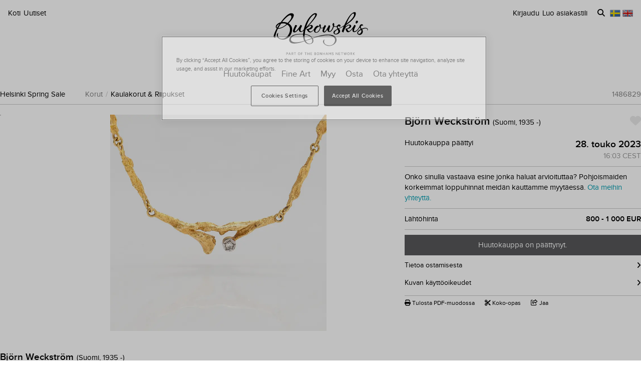

--- FILE ---
content_type: text/html; charset=utf-8
request_url: https://www.bukowskis.com/fi/auctions/F309/lots/1486829-bjorn-weckstrom-kaulakoru-kevatkaste-18k-kultaa-ja-timantti-n-0-08-ct-yht-lapponia-1979
body_size: 29712
content:
<!DOCTYPE html><html lang="fi"><head><title>Björn Weckström, Kaulakoru &quot;Kevätkaste&quot;, 18K kultaa ja timantti n. 0.08 ct yht. Lapponia 1979. - Bukowskis</title><script>(function(w,d,s,l,i) {
    w[l]=w[l]||[];
    w[l].push({'gtm.start':new Date().getTime(),event:'gtm.js'});
    var f=d.getElementsByTagName(s)[0], j=d.createElement(s),dl=l!='dataLayer'?'&l='+l:'';
    j.async=true;
    j.src='//www.googletagmanager.com/gtm.js?id='+i+dl;
    f.parentNode.insertBefore(j,f);
  })(window, document, 'script', 'dataLayer','GTM-ZKQZ');</script><meta charset="utf-8" /><meta content="telephone=no" name="format-detection" /><meta content="width=device-width, initial-scale=1.0" name="viewport" /><meta content="yes" name="apple-mobile-web-app-capable" /><meta content="yes" name="mobile-web-app-capable" /><meta content="Huutokauppoja netissä - Antiikkia, designia, taidetta ja paljon muuta" name="description" /><meta content="huutokauppoja, antiikkia, designia, taidetta" name="keywords" /><link href="https://www.bukowskis.com/fi/auctions/F309/lots/1486829-bjorn-weckstrom-kaulakoru-kevatkaste-18k-kultaa-ja-timantti-n-0-08-ct-yht-lapponia-1979" rel="canonical" /><link href="https://www.bukowskis.com/sv/auctions/F309/lots/1486829-bjorn-weckstrom-kaulakoru-kevatkaste-18k-kultaa-ja-timantti-n-0-08-ct-yht-lapponia-1979" hreflang="sv" rel="alternate" /><link href="https://www.bukowskis.com/en/auctions/F309/lots/1486829-bjorn-weckstrom-kaulakoru-kevatkaste-18k-kultaa-ja-timantti-n-0-08-ct-yht-lapponia-1979" hreflang="en" rel="alternate" /><link href="https://www.bukowskis.com/fi/auctions/F309/lots/1486829-bjorn-weckstrom-kaulakoru-kevatkaste-18k-kultaa-ja-timantti-n-0-08-ct-yht-lapponia-1979" hreflang="fi" rel="alternate" /><link href="https://www.bukowskis.com/en/auctions/F309/lots/1486829-bjorn-weckstrom-kaulakoru-kevatkaste-18k-kultaa-ja-timantti-n-0-08-ct-yht-lapponia-1979" hreflang="x-default" rel="alternate" /><meta content="fb89067a03fd12620c412f85fb130afb" name="p:domain_verify" /><meta content="904501219585321" property="fb:app_id" /><meta content="Bukowskis" property="og:site_name" /><meta content="Björn Weckström, Kaulakoru &quot;Kevätkaste&quot;, 18K kultaa ja timantti n. 0.08 ct yht. Lapponia 1979. - Bukowskis" property="og:title" /><meta content="https://www.bukowskis.com/fi/auctions/F309/lots/1486829-bjorn-weckstrom-kaulakoru-kevatkaste-18k-kultaa-ja-timantti-n-0-08-ct-yht-lapponia-1979" property="og:url" /><meta content="https://d3tj81smxskx4e.cloudfront.net/H_n3yjNtbpZrbCE68w8OFeWqCP03bANcTemjF4TuPZs/s:350:350/rt:fit/sm:1/scp:1/q:75/fn:1486829-13202534_object/czM6Ly9hdWt0aW9u/LXByb2R1Y3Rpb24v/aXRlbV9pbWFnZXMv/MTQ4NjgyOS8xMzIw/MjUzNF9vcmlnaW5h/bC5qcGc" property="og:image" /><meta content="app-id=1104301020" name="apple-itunes-app" /><link rel="stylesheet" href="https://d5u8cl9t8qko.cloudfront.net/assets/public-61a093217d1a60d3dc5876bd5fb6742498a0373c603ca0f5f9f7d3db85d403d6.css" media="all" /><meta name="csrf-param" content="authenticity_token" />
<meta name="csrf-token" content="LopjDBym7Es1Zg80WsfolVG58inekXxdev_31WLPAwCMyG7OLe6xRIQ4HDQylAZ4z1QIBN3dw6rMBjNSg64rBQ" /><script type="importmap" data-turbo-track="reload">{
  "imports": {
    "public": "https://d5u8cl9t8qko.cloudfront.net/assets/public-e69969d5598f97a6b018b5536fbc495bb52f93712f761eb8d565637374dd0581.js",
    "backoffice": "https://d5u8cl9t8qko.cloudfront.net/assets/backoffice-75444a135fd033c84f52c5eb431bf5010cdc136f5ce15f1839099bf6ac47551b.js",
    "admin": "https://d5u8cl9t8qko.cloudfront.net/assets/admin-639f29d2776ce2fc7d0d2275696e270b66df17cb6d34a63a5d443ab1c147ff5e.js",
    "express": "https://d5u8cl9t8qko.cloudfront.net/assets/express-5be78134f0a6dd58f08c8d5a34cb8decf28c173a7b368e777d911258c56b34a2.js",
    "jquery": "https://cdn.jsdelivr.net/npm/jquery@3.6.3/dist/jquery.js",
    "@rails/activestorage": "https://ga.jspm.io/npm:@rails/activestorage@7.0.4-1/app/assets/javascripts/activestorage.esm.js",
    "@rails/ujs": "https://ga.jspm.io/npm:@rails/ujs@7.0.4-1/lib/assets/compiled/rails-ujs.js",
    "array-from": "https://ga.jspm.io/npm:array-from@2.1.1/index.js",
    "browserlist": "https://ga.jspm.io/npm:browserlist@1.0.1/index.js",
    "drift-zoom": "https://ga.jspm.io/npm:drift-zoom@1.5.1/es/Drift.js",
    "dropzone": "https://ga.jspm.io/npm:dropzone@6.0.0-beta.2/dist/dropzone.mjs",
    "just-extend": "https://ga.jspm.io/npm:just-extend@5.1.1/index.esm.js",
    "fflate": "https://ga.jspm.io/npm:fflate@0.7.4/esm/browser.js",
    "howler": "https://ga.jspm.io/npm:howler@2.2.3/dist/howler.js",
    "list.js": "https://ga.jspm.io/npm:list.js@2.3.1/src/index.js",
    "string-natural-compare": "https://ga.jspm.io/npm:string-natural-compare@2.0.3/natural-compare.js",
    "pusher-js": "https://ga.jspm.io/npm:pusher-js@8.0.1/dist/web/pusher.js",
    "tom-select": "https://ga.jspm.io/npm:tom-select@2.2.2/dist/js/tom-select.complete.js",
    "mithril": "https://ga.jspm.io/npm:mithril@2.2.2/index.js",
    "process": "https://ga.jspm.io/npm:@jspm/core@2.0.0/nodelibs/browser/process-production.js",
    "htmx.org": "https://ga.jspm.io/npm:htmx.org@2.0.4/dist/htmx.esm.js",
    "fs": "https://ga.jspm.io/npm:@jspm/core@2.0.1/nodelibs/browser/fs.js",
    "xlsx": "https://cdn.jsdelivr.net/npm/xlsx@0.18.5/dist/xlsx.full.min.js",
    "jquery-ui": "https://ga.jspm.io/npm:jquery-ui-bundle@1.12.1-migrate/jquery-ui.js",
    "polyfill": "https://ga.jspm.io/npm:polyfill@0.1.0/index.js",
    "popover-polyfill": "https://ga.jspm.io/npm:@oddbird/popover-polyfill@0.5.1/dist/popover.js",
    "path": "https://ga.jspm.io/npm:@jspm/core@2.0.1/nodelibs/browser/path.js",
    "@ericblade/quagga2": "https://ga.jspm.io/npm:@ericblade/quagga2@1.8.1/dist/quagga.min.js",
    "trix": "https://d5u8cl9t8qko.cloudfront.net/assets/trix-686ab55c2aea8035a7f728b61ec7afedfe857f70d6279ab453da775b7469e9e8.js",
    "@rails/actiontext": "https://d5u8cl9t8qko.cloudfront.net/assets/actiontext-78de0ebeae470799f9ec25fd0e20ae2d931df88c2ff9315918d1054a2fca2596.js",
    "base64": "https://cdn.jsdelivr.net/npm/js-base64@3.7.5/+esm",
    "tributejs": "https://ga.jspm.io/npm:tributejs@5.1.3/dist/tribute.min.js",
    "jquery1": "https://cdnjs.cloudflare.com/ajax/libs/jquery/1.4.4/jquery.min.js",
    "jquery-ui-old": "https://code.jquery.com/ui/1.7.2/jquery-ui.min.js",
    "sortablejs": "https://ga.jspm.io/npm:sortablejs@1.15.1/modular/sortable.esm.js",
    "src/admin/amount_override": "https://d5u8cl9t8qko.cloudfront.net/assets/src/admin/amount_override-7a9b66825a8f2489a2404014b8c06a1ce72839dcd115e3c7e593235f2abd3804.js",
    "src/admin/auction_filter": "https://d5u8cl9t8qko.cloudfront.net/assets/src/admin/auction_filter-73089234b169a69aa0d55cf8f585ecb415ddddd68424d5d9a66275173aa5b7dc.js",
    "src/admin/auction_numbering": "https://d5u8cl9t8qko.cloudfront.net/assets/src/admin/auction_numbering-682a311eca5cd8b48911d483d02afe544cc11899dce6b5b3c4e484732dac78b2.js",
    "src/admin/auto_print": "https://d5u8cl9t8qko.cloudfront.net/assets/src/admin/auto_print-8fe29d2d26aa79a323d08ad0effa91f29164020b52840c5dddd9b3e9f1ede5b0.js",
    "src/admin/bambora_payment_status": "https://d5u8cl9t8qko.cloudfront.net/assets/src/admin/bambora_payment_status-8aa336aa70785bb80de51db4c1a2e172414b2b7f9062997962d68b98f576c676.js",
    "src/admin/category_item_picker": "https://d5u8cl9t8qko.cloudfront.net/assets/src/admin/category_item_picker-61f3be833bac261a9e8e0d4dbfc7f9e0fa82da1190cba6701532a76d125ea607.js",
    "src/admin/cents_displayed_as_decimal": "https://d5u8cl9t8qko.cloudfront.net/assets/src/admin/cents_displayed_as_decimal-89986b2bd2b424f5b2907a18c3fa3fc54ef3451ea0a1f74ae455abc8a975ca7a.js",
    "src/admin/checkout_warning": "https://d5u8cl9t8qko.cloudfront.net/assets/src/admin/checkout_warning-9097402e5073b989a052cc0498f55f2539c21759b768bbf7b65101262dc8e424.js",
    "src/admin/company_selector": "https://d5u8cl9t8qko.cloudfront.net/assets/src/admin/company_selector-32ff668d7ec63cb3dec7562bd7088563b865bed241c979ea99a72ac2d05fb56b.js",
    "src/admin/contract_image_popup": "https://d5u8cl9t8qko.cloudfront.net/assets/src/admin/contract_image_popup-380688644fd693963e0427266b47a0cfec3bdb1f8fd88f11d239118e12b13376.js",
    "src/admin/department_sortable": "https://d5u8cl9t8qko.cloudfront.net/assets/src/admin/department_sortable-9a6aac58f16e46ebf79c221939ea31ca097b837eab9b9b4bfd42ba1749d86f1b.js",
    "src/admin/dropzone_uploader": "https://d5u8cl9t8qko.cloudfront.net/assets/src/admin/dropzone_uploader-ad98e7cbaaad1ac8ace5f7ed1765b9d6fe5d2b1956307471fffd3821873751a9.js",
    "src/admin/environment_bar": "https://d5u8cl9t8qko.cloudfront.net/assets/src/admin/environment_bar-c4a5e6a0c7340f99530158f4e56e2c1826238fbc7646b1f2f923954ab3a161ec.js",
    "src/admin/force_state_change_timestamp_selector": "https://d5u8cl9t8qko.cloudfront.net/assets/src/admin/force_state_change_timestamp_selector-0a3a6c83b1efe1a4977aa61360470ebf589ba82e4485d995ae7484b14aea52fd.js",
    "src/admin/forms": "https://d5u8cl9t8qko.cloudfront.net/assets/src/admin/forms-e6bd35defd99c7a527fd7d36fc2ad94d9e890a1576ea82f7e34d03dafadc436f.js",
    "src/admin/image_sortable": "https://d5u8cl9t8qko.cloudfront.net/assets/src/admin/image_sortable-1c8cc3cfdd49bd3723c96ee6242a6290706b654785f42682b9e32aabebd2534e.js",
    "src/admin/inline_edit": "https://d5u8cl9t8qko.cloudfront.net/assets/src/admin/inline_edit-4cd60b6704ce79ba7425a23781a378db8d52a3add7b307991adb219ab358e34b.js",
    "src/admin/invoice_items": "https://d5u8cl9t8qko.cloudfront.net/assets/src/admin/invoice_items-f681b1f19f970bbb6696d9615990241875a9113004d5fe01db4f4dc627f85def.js",
    "src/admin/item_edit_fees": "https://d5u8cl9t8qko.cloudfront.net/assets/src/admin/item_edit_fees-672526781057f32c9e005ea03da8cd3d80deaf4014e82aa4f34a7342650b5015.js",
    "src/admin/item_tag_alert": "https://d5u8cl9t8qko.cloudfront.net/assets/src/admin/item_tag_alert-5cf3a9878eafe4a13860b2dcb6fea99fda658fd6f8f9e2f241d1705764fe203a.js",
    "src/admin/link_decliner": "https://d5u8cl9t8qko.cloudfront.net/assets/src/admin/link_decliner-7bcd693f2bd8d82338bc55ae10433a7c55fb7f73487bc667d869ba9a92dd7999.js",
    "src/admin/main_category_select": "https://d5u8cl9t8qko.cloudfront.net/assets/src/admin/main_category_select-d3c7ae2ef4f67ccb8facf61facdd8194b1aa86dd1794230f01747258766ec07b.js",
    "src/admin/nets_connect_terminal_recall": "https://d5u8cl9t8qko.cloudfront.net/assets/src/admin/nets_connect_terminal_recall-95585b797156ddab6462cc75ddb759e5a0cc157c227d4209dffd349195d99019.js",
    "src/admin/placements_filter": "https://d5u8cl9t8qko.cloudfront.net/assets/src/admin/placements_filter-6bf4b3d580ac035e433e3d9ddb4c45082f76d339667b1807cf299d8e3307deda.js",
    "src/admin/popover": "https://d5u8cl9t8qko.cloudfront.net/assets/src/admin/popover-5e5feb9a9d8eb5f5dfaf9c3a6eadb11f55945880bf7f3ffde8cce3544955cc63.js",
    "src/admin/print_receipt": "https://d5u8cl9t8qko.cloudfront.net/assets/src/admin/print_receipt-294cbf792349f3e3494bf450a69ad1081f7ed24988cb1bb546fc28b047034f02.js",
    "src/admin/purchases_not_in_time": "https://d5u8cl9t8qko.cloudfront.net/assets/src/admin/purchases_not_in_time-cb93b25d02ea2ff005516641ec209ccf6bd9dc0663b5f0221d65b541a2570e4e.js",
    "src/admin/quickmoves": "https://d5u8cl9t8qko.cloudfront.net/assets/src/admin/quickmoves-a51ff27e07811611f61899c9eeeaa45d5df144af23f301651cf77707398cb120.js",
    "src/admin/reclamations": "https://d5u8cl9t8qko.cloudfront.net/assets/src/admin/reclamations-1d5f5bbe1c0849e34f483315ab621efe25d8184b8dcd76e2db2507e4739cbbcb.js",
    "src/admin/same_item_checkbox": "https://d5u8cl9t8qko.cloudfront.net/assets/src/admin/same_item_checkbox-833b1a1e92a35bd80d154af3a922949fcf9ab1c24bd54eafeebff0ef673a4c5b.js",
    "src/admin/schedule_row_toggle": "https://d5u8cl9t8qko.cloudfront.net/assets/src/admin/schedule_row_toggle-686683ac32416e5e9eb3e980865618c8884a2183581523686c0a11a327f4806c.js",
    "src/admin/scheme_input": "https://d5u8cl9t8qko.cloudfront.net/assets/src/admin/scheme_input-361ed802e0412f7b36277409f514175603b55e1cb0894598af28b228fc537dc1.js",
    "src/admin/single_section": "https://d5u8cl9t8qko.cloudfront.net/assets/src/admin/single_section-3b9cdaa4a6cdc14221bcb689b0aacf92c0ed1d94b392abd346923766375113ce.js",
    "src/admin/sortable_table": "https://d5u8cl9t8qko.cloudfront.net/assets/src/admin/sortable_table-dc2203b7492dc585cfef1db8d9f2fa36e561b1a50506251072e9b45b174308c4.js",
    "src/admin/subscription_interval": "https://d5u8cl9t8qko.cloudfront.net/assets/src/admin/subscription_interval-c7451def1a95e9016d04db800d636d9e982d4ceaf3526e741a46a5fc7af930fc.js",
    "src/admin/todos": "https://d5u8cl9t8qko.cloudfront.net/assets/src/admin/todos-11da7d6edc96f6c908cddf9b8e61e68d15f1607c7a8d6c1d40a89abb35ca08dc.js",
    "src/admin/translation_toggle": "https://d5u8cl9t8qko.cloudfront.net/assets/src/admin/translation_toggle-c0033eb534eaf8f2d467b8e9eef1ae2619b309b48fc6fc0614771a696922975c.js",
    "src/admin/uploader": "https://d5u8cl9t8qko.cloudfront.net/assets/src/admin/uploader-b0205d5ac60cf1faadeb939012782a8f925dc689220a9d8a1047dcd9502e6632.js",
    "src/admin/zoom_image": "https://d5u8cl9t8qko.cloudfront.net/assets/src/admin/zoom_image-ccd8b1bb97d65a5314cd9030d0295e5d4325bfb3517a3c64c741bf46444314d9.js",
    "src/backoffice/accordions/accordion": "https://d5u8cl9t8qko.cloudfront.net/assets/src/backoffice/accordions/accordion-a99804f55ed8083c7408e59f3ff659be2f287f47f34ccb63f50983bdf0678595.js",
    "src/backoffice/accordions/accordion_section": "https://d5u8cl9t8qko.cloudfront.net/assets/src/backoffice/accordions/accordion_section-c05068687f9e91d57afa3c089ceb4f1c02c83a922633ae073615185c6241cf3b.js",
    "src/backoffice/accordions/accordions": "https://d5u8cl9t8qko.cloudfront.net/assets/src/backoffice/accordions/accordions-5baf08d49134c58b4ef07e701edcb3bb160653da09594ce858cf56de4f9f64e3.js",
    "src/backoffice/alert_box": "https://d5u8cl9t8qko.cloudfront.net/assets/src/backoffice/alert_box-c077f08a22ad0680e3a7f3be9a7ab24b9718377be66c885e98ce815d04b2f1be.js",
    "src/backoffice/all_terms": "https://d5u8cl9t8qko.cloudfront.net/assets/src/backoffice/all_terms-aefd352b3ae9591ce027a97e5ad868fd81ec32e4ef01eec6515bc2921df28d97.js",
    "src/backoffice/aml_question": "https://d5u8cl9t8qko.cloudfront.net/assets/src/backoffice/aml_question-c61db556828dcff2af4ec4d3bc4de549dfa3b2314e61529d4c371d1446aa184f.js",
    "src/backoffice/auto_insert": "https://d5u8cl9t8qko.cloudfront.net/assets/src/backoffice/auto_insert-0a1af153832b07f9ee080bb8ff152ff53a3464995e6593b27255877c41b05828.js",
    "src/backoffice/barcode_scanner": "https://d5u8cl9t8qko.cloudfront.net/assets/src/backoffice/barcode_scanner-1397464533ef833e251859fd223a0714823facc640c5fca0238e59606257d52f.js",
    "src/backoffice/beneficial_owner": "https://d5u8cl9t8qko.cloudfront.net/assets/src/backoffice/beneficial_owner-32e1ade1daacdb40a193b46b2dd31336b4a8ee49ee289a649f9e9e41869d73a1.js",
    "src/backoffice/beverage_bottles": "https://d5u8cl9t8qko.cloudfront.net/assets/src/backoffice/beverage_bottles-c72072b8e954773e71104801fefbed6658d9f89e9b0e99dd12ce3668e4b645f4.js",
    "src/backoffice/canned_response": "https://d5u8cl9t8qko.cloudfront.net/assets/src/backoffice/canned_response-807c14434b62641f0f55c0cb5b248634af66dfdc94483954a23dd9148fc2fdfe.js",
    "src/backoffice/canned_response_content": "https://d5u8cl9t8qko.cloudfront.net/assets/src/backoffice/canned_response_content-bcf17f7dc412d80625ac48137b981c3e035283248ddd7ff3614f6f3d712b5496.js",
    "src/backoffice/carousel_slide_editor": "https://d5u8cl9t8qko.cloudfront.net/assets/src/backoffice/carousel_slide_editor-28306aaf8d37d64a2da54697bc8fad3ee15644942e33e9b6029ec39616cd96e5.js",
    "src/backoffice/category_select_box": "https://d5u8cl9t8qko.cloudfront.net/assets/src/backoffice/category_select_box-e8df467e65738700a5750e34fa7f75325c961743ba8ecce4e881248536257331.js",
    "src/backoffice/check_email": "https://d5u8cl9t8qko.cloudfront.net/assets/src/backoffice/check_email-298a3e374e237ad68c2b3cb8a934b24277e3753b8970f093bd1fe3572a82a1a6.js",
    "src/backoffice/check_national_identifier": "https://d5u8cl9t8qko.cloudfront.net/assets/src/backoffice/check_national_identifier-92e459483b7bac5196d93e47fd8fb35ea771067d662aa5652f71042941e4e362.js",
    "src/backoffice/choose_multiple_select_box": "https://d5u8cl9t8qko.cloudfront.net/assets/src/backoffice/choose_multiple_select_box-97516f57ec8f4bbdfe48945c68295181f7f81114a494bd071870fa2aef871550.js",
    "src/backoffice/choose_one_select_box": "https://d5u8cl9t8qko.cloudfront.net/assets/src/backoffice/choose_one_select_box-60a0e4b2b98278a04c78fa6e69753695620c424c67742378413d3761c6abd502.js",
    "src/backoffice/choose_one_select_box_remote": "https://d5u8cl9t8qko.cloudfront.net/assets/src/backoffice/choose_one_select_box_remote-4978a31ba3944d66d07ef0d3166cee330723251d7ababa704a5a93fc1e3762aa.js",
    "src/backoffice/choose_or_create_one_select_box_remote": "https://d5u8cl9t8qko.cloudfront.net/assets/src/backoffice/choose_or_create_one_select_box_remote-5fb6f833eba48394d1519bff806dc508359bba244cf91a2a3d66fafe2c203795.js",
    "src/backoffice/coin_quality_select": "https://d5u8cl9t8qko.cloudfront.net/assets/src/backoffice/coin_quality_select-87e39a574af1c8b1588e02ee88755c6101b29449cdc396c03a632527fce03b7c.js",
    "src/backoffice/collapsible_card": "https://d5u8cl9t8qko.cloudfront.net/assets/src/backoffice/collapsible_card-9c558c40b9e10f609e8e815f293179e0cc9860c8fcc97ac687e55855d300035e.js",
    "src/backoffice/content_block": "https://d5u8cl9t8qko.cloudfront.net/assets/src/backoffice/content_block-5c323a95825f121e04a0272b8b8902b360bcad312ee7c6370643dbcf97ec3d9c.js",
    "src/backoffice/copy_items": "https://d5u8cl9t8qko.cloudfront.net/assets/src/backoffice/copy_items-49e2a8153c8f314b581fa700e5f1264e6d876ffaf9ca7e5bc041ee2e42e8eeb9.js",
    "src/backoffice/current_time": "https://d5u8cl9t8qko.cloudfront.net/assets/src/backoffice/current_time-64fcb264fdab4cf4582f65f7ebc347cd4881667d13adc389ff718d5e66add744.js",
    "src/backoffice/customer/copy_to_clipboard": "https://d5u8cl9t8qko.cloudfront.net/assets/src/backoffice/customer/copy_to_clipboard-496183073e545bc2e3fab6c480f06f8b5d59a139f5afdfd553e366413aaf7482.js",
    "src/backoffice/customer/document": "https://d5u8cl9t8qko.cloudfront.net/assets/src/backoffice/customer/document-da284a00095a5c2389062fd18da7d59f9cbcdaccb973e48d4abba1622c7cb4b7.js",
    "src/backoffice/datetime": "https://d5u8cl9t8qko.cloudfront.net/assets/src/backoffice/datetime-6274900dfcbbfa109071be3dcd604277d7ea82243db642407393fdcf21d2f85e.js",
    "src/backoffice/dropdown": "https://d5u8cl9t8qko.cloudfront.net/assets/src/backoffice/dropdown-15e67cadd068a15ffcc6754f6b2687244251397f44f58b7040fafff1b872799a.js",
    "src/backoffice/email_address_input": "https://d5u8cl9t8qko.cloudfront.net/assets/src/backoffice/email_address_input-4e927b1c4aac11ceef90ea655819be56541f84d962aef60a92a7c82ff0dbfac5.js",
    "src/backoffice/employee_mentions": "https://d5u8cl9t8qko.cloudfront.net/assets/src/backoffice/employee_mentions-27f6382a280fc422b98571f6d6a808aa3ec634412f93909442fec1285c6723ee.js",
    "src/backoffice/employee_notification": "https://d5u8cl9t8qko.cloudfront.net/assets/src/backoffice/employee_notification-de92d39ebd4515a815cf9ed54ebb7788860b97e28d34069408b3d76dd9746e3c.js",
    "src/backoffice/excel_import_mapper": "https://d5u8cl9t8qko.cloudfront.net/assets/src/backoffice/excel_import_mapper-134cbe5b5a1449e08223736843e6b1100c9ae63296e5f10f2698f79854275297.js",
    "src/backoffice/excel_import_mapper_ui": "https://d5u8cl9t8qko.cloudfront.net/assets/src/backoffice/excel_import_mapper_ui-b27f8fb469f13a2acaf18a79653f216932bb0f7dce98cf22c1b753a6b7a8f3fc.js",
    "src/backoffice/exportable_report_format_editor": "https://d5u8cl9t8qko.cloudfront.net/assets/src/backoffice/exportable_report_format_editor-056f6ee1b32691b73d8983907e5c9aaf9e9c857ac97d3d65b956c54cb5c09a56.js",
    "src/backoffice/footer_link_sections_sorting": "https://d5u8cl9t8qko.cloudfront.net/assets/src/backoffice/footer_link_sections_sorting-b1515ce77aba5393a9341f355def155129e42e44d3c4e668556928e40b29919b.js",
    "src/backoffice/footer_links_sorting": "https://d5u8cl9t8qko.cloudfront.net/assets/src/backoffice/footer_links_sorting-dca8e53cc43e3f2ed0f1e9652bb645c48dcc6cdd9bb0c76613951af3a2f1f1d1.js",
    "src/backoffice/full_bleed_carousel_block/add_slide": "https://d5u8cl9t8qko.cloudfront.net/assets/src/backoffice/full_bleed_carousel_block/add_slide-adb8420375f6897ec4e6f17d250d2761f67db3bcee5a367eb4cbc2ec97c1d052.js",
    "src/backoffice/full_bleed_carousel_block/remove_slide": "https://d5u8cl9t8qko.cloudfront.net/assets/src/backoffice/full_bleed_carousel_block/remove_slide-b4126a6ccf6e624ce70d0feec81c280d81e9774e920b69472f0317879b9e0a2a.js",
    "src/backoffice/image_gallery_blocks/add_image_section": "https://d5u8cl9t8qko.cloudfront.net/assets/src/backoffice/image_gallery_blocks/add_image_section-990a89eb42a9de2e002c759c8c7d31e1f6ff162426d8ff7d89d59922243bccfb.js",
    "src/backoffice/image_gallery_blocks/remove_image_section": "https://d5u8cl9t8qko.cloudfront.net/assets/src/backoffice/image_gallery_blocks/remove_image_section-3b46d443d6ffa76283d226a2283353258453721185e22ae183f22200a1e9b972.js",
    "src/backoffice/live/auctioneer/auctioneer_commentary": "https://d5u8cl9t8qko.cloudfront.net/assets/src/backoffice/live/auctioneer/auctioneer_commentary-fa74bc6defd8b1b7712210b3b48c3903258b051c84757068b7897f268a76e047.js",
    "src/backoffice/live/auctioneer/auctioneer_message": "https://d5u8cl9t8qko.cloudfront.net/assets/src/backoffice/live/auctioneer/auctioneer_message-26f542c3da98fc61c7ef03b15f0f02de6059f39375f961730b6202353679ce5f.js",
    "src/backoffice/live/auctioneer/bid_history": "https://d5u8cl9t8qko.cloudfront.net/assets/src/backoffice/live/auctioneer/bid_history-87fcbd42e924809889b83f9edd56e3feb5173087b5a18ac592d18f0773f5ed72.js",
    "src/backoffice/live/auctioneer/form": "https://d5u8cl9t8qko.cloudfront.net/assets/src/backoffice/live/auctioneer/form-624ab84e6c59de8115138fb0b573a702d0cd63f836931e9c2b2a8e5be1b528fa.js",
    "src/backoffice/live/auctioneer/online_bidders": "https://d5u8cl9t8qko.cloudfront.net/assets/src/backoffice/live/auctioneer/online_bidders-3049714bf61fd79cf1ad39cd7f6f99908a07bb3b90be3c89739a1077f7238b30.js",
    "src/backoffice/live/auctioneer/state": "https://d5u8cl9t8qko.cloudfront.net/assets/src/backoffice/live/auctioneer/state-f66e6e60eb78876b87b5f9c8778e3e5fd73b9d8ca3e1bc1ead98ad94553a78e4.js",
    "src/backoffice/live/auctioneer": "https://d5u8cl9t8qko.cloudfront.net/assets/src/backoffice/live/auctioneer-d5d1fde01724ddef66d2830fe8c6f2f68fe9886ea0dc34036d5c9bb4efba4a4f.js",
    "src/backoffice/live/clerk/amount_formatter": "https://d5u8cl9t8qko.cloudfront.net/assets/src/backoffice/live/clerk/amount_formatter-2e808fde90cb2eb27d5d1561a2fdf16d9fab3faef80b96d856243990352f10be.js",
    "src/backoffice/live/clerk/ladder": "https://d5u8cl9t8qko.cloudfront.net/assets/src/backoffice/live/clerk/ladder-c85972e6d3be213addc98589020145ed2bc008306553658756f7803bf8ed6637.js",
    "src/backoffice/live/clerk/range": "https://d5u8cl9t8qko.cloudfront.net/assets/src/backoffice/live/clerk/range-2531ded41563128497368bc8782598eb68ca2f45d6b1bdd4d15abdbf48e56613.js",
    "src/backoffice/live/clerk/start_bid": "https://d5u8cl9t8qko.cloudfront.net/assets/src/backoffice/live/clerk/start_bid-335be6f54796933f40fe197ca9b78e7ec44cdaadfa2cc8cb6028e8718c83b35c.js",
    "src/backoffice/live/clerk": "https://d5u8cl9t8qko.cloudfront.net/assets/src/backoffice/live/clerk-567b43affcf91f2aa5626c7e1c3e35313320bfaf0f63662b8b28340d90869f13.js",
    "src/backoffice/live/current_bidding_screen": "https://d5u8cl9t8qko.cloudfront.net/assets/src/backoffice/live/current_bidding_screen-cba7426eb9eee1c0cf28fff73db20dea917e94322eb90849173a760b5980bf6a.js",
    "src/backoffice/mail_thread_mail": "https://d5u8cl9t8qko.cloudfront.net/assets/src/backoffice/mail_thread_mail-d7dc99bba88edca95c4aa276d8202ab24fdeedb47f8295a2cf1376f2b3877fe6.js",
    "src/backoffice/menu_campaign": "https://d5u8cl9t8qko.cloudfront.net/assets/src/backoffice/menu_campaign-c32095f4da3f4a23c9ca57c45f0a931dd8267813c8c8e8bf0abfc1ba4eb8ea63.js",
    "src/backoffice/multi_boxes_blocks/remove_box_section": "https://d5u8cl9t8qko.cloudfront.net/assets/src/backoffice/multi_boxes_blocks/remove_box_section-73d5b8b0e180142b32574b7cff8380324b14b9e6391bd5800b1284c93847265b.js",
    "src/backoffice/pdf_export_toggle": "https://d5u8cl9t8qko.cloudfront.net/assets/src/backoffice/pdf_export_toggle-020c6db23b3288165e1ef735cdfa263d49240f438781b9158a7f2cde57468ee1.js",
    "src/backoffice/phone_bid_schedule": "https://d5u8cl9t8qko.cloudfront.net/assets/src/backoffice/phone_bid_schedule-c01cbb0fd80d89151f0e77a2b3d2544c97bee5eeb6a727ac6b10f7285690094d.js",
    "src/backoffice/phone_bid_schedule_employee_priority": "https://d5u8cl9t8qko.cloudfront.net/assets/src/backoffice/phone_bid_schedule_employee_priority-b730539aca950ec52ee2a3ec839860d39883fbb96eae128079d60ea80bb3e2ea.js",
    "src/backoffice/publishable_lots_batch/bulk_actions_view": "https://d5u8cl9t8qko.cloudfront.net/assets/src/backoffice/publishable_lots_batch/bulk_actions_view-6c139ac0f065fd7f564bffacd07b45575ad78e490a96e231ac7b57c01e80f994.js",
    "src/backoffice/publishable_lots_batch/lot_selection": "https://d5u8cl9t8qko.cloudfront.net/assets/src/backoffice/publishable_lots_batch/lot_selection-52e6a7c1d83bab7afb200a70f27434099fe5e96cd216f48a36a246ff710f6e08.js",
    "src/backoffice/publishable_lots_batch": "https://d5u8cl9t8qko.cloudfront.net/assets/src/backoffice/publishable_lots_batch-3f06b9e625182257c796e47dfb8c2f0963ebac7fe658f23cac3832efe192e34b.js",
    "src/backoffice/publishment_category_sort": "https://d5u8cl9t8qko.cloudfront.net/assets/src/backoffice/publishment_category_sort-4b28a1055908d7f0daa3d65082d4e652a2caf5bf23220ee82ee9523fc306b97e.js",
    "src/backoffice/publishment_form": "https://d5u8cl9t8qko.cloudfront.net/assets/src/backoffice/publishment_form-978c00552ff318035eca148d663210ab0fa9beb9287b3be36fcd671621599f1a.js",
    "src/backoffice/publishment_hub_sort": "https://d5u8cl9t8qko.cloudfront.net/assets/src/backoffice/publishment_hub_sort-5452767cdb0596cac28dd080773fef8c8ce9107d0f37c73d95b38bb0340095c8.js",
    "src/backoffice/publishment_lots": "https://d5u8cl9t8qko.cloudfront.net/assets/src/backoffice/publishment_lots-5d3a5f3788a07f10e1d47b364755db2a282eaf3a351402a2894378ea3256b831.js",
    "src/backoffice/publishment_stats": "https://d5u8cl9t8qko.cloudfront.net/assets/src/backoffice/publishment_stats-31c658b028282a6f7d2517cfe939833cbe2cacc1f110dc5f391fb90094da82d1.js",
    "src/backoffice/quick_comments": "https://d5u8cl9t8qko.cloudfront.net/assets/src/backoffice/quick_comments-49639cf14b295a174721c315a73e3bb2576d866b5fe22506da99ac316794efd2.js",
    "src/backoffice/quick_search": "https://d5u8cl9t8qko.cloudfront.net/assets/src/backoffice/quick_search-641e74293c3a474abb8758fc65061cb49be40ffa06c3875b6b19eda34746db5f.js",
    "src/backoffice/range_select": "https://d5u8cl9t8qko.cloudfront.net/assets/src/backoffice/range_select-7ec52cb07ad88ff07c792a4375e9beab40dfee9b84be39ce3799fe66061d5d75.js",
    "src/backoffice/relist_candidates": "https://d5u8cl9t8qko.cloudfront.net/assets/src/backoffice/relist_candidates-1b0967ad2c9f692107b026c82995db2d4ccd69fb34b4706b3d52da897a422b16.js",
    "src/backoffice/relocation_plan": "https://d5u8cl9t8qko.cloudfront.net/assets/src/backoffice/relocation_plan-7dc5055d2a550e3e36d5070a08938fe2541155da3ee02a7100aad84121da4069.js",
    "src/backoffice/report_column_selector": "https://d5u8cl9t8qko.cloudfront.net/assets/src/backoffice/report_column_selector-37b5d42d1b299d9429d2efa4adb1670e6d927c6de3638adacdac68fee512eae0.js",
    "src/backoffice/report_table_selection": "https://d5u8cl9t8qko.cloudfront.net/assets/src/backoffice/report_table_selection-c60ad3f8539963718bf6943e105c4b6f2d7e556262ba477851e5a59d35741f8e.js",
    "src/backoffice/resource_update_subscription": "https://d5u8cl9t8qko.cloudfront.net/assets/src/backoffice/resource_update_subscription-058007bafff23b9322ba63d6f5e9657eb528d6c41cee48e200fa76224c70298c.js",
    "src/backoffice/responsive_table": "https://d5u8cl9t8qko.cloudfront.net/assets/src/backoffice/responsive_table-cf10073753d9ac64027ad413f0f918c0e1407486044d50dc5d96c1befa6e7d7c.js",
    "src/backoffice/s3_upload": "https://d5u8cl9t8qko.cloudfront.net/assets/src/backoffice/s3_upload-2cb75e911505b02f19738af350823c0ff5682db5526b7c80447d0faa4981364d.js",
    "src/backoffice/search_header": "https://d5u8cl9t8qko.cloudfront.net/assets/src/backoffice/search_header-ce94a6494e01ab1c2c8da83bb1c9416ef22c666fb551894fc82c89f15bec424f.js",
    "src/backoffice/sidebar": "https://d5u8cl9t8qko.cloudfront.net/assets/src/backoffice/sidebar-7f8e3ee21e53003334e1a924069d15a64fd81d11091f2358a3245e16ead52662.js",
    "src/backoffice/sidebar_favorites": "https://d5u8cl9t8qko.cloudfront.net/assets/src/backoffice/sidebar_favorites-b46076fedd81d5e7b24171000904de82c14c210f67fe4841e0be4cfb4e02f03b.js",
    "src/backoffice/sortable_valuation_items": "https://d5u8cl9t8qko.cloudfront.net/assets/src/backoffice/sortable_valuation_items-a6b3708d97eedf63b54d108ec6e962137117c27a9723f723025d30cc8b87dd3e.js",
    "src/backoffice/space_between": "https://d5u8cl9t8qko.cloudfront.net/assets/src/backoffice/space_between-54e40262008afb642467a50e2953f8b550eee2abb20c8175f017345561fcb01a.js",
    "src/backoffice/terms_in_category": "https://d5u8cl9t8qko.cloudfront.net/assets/src/backoffice/terms_in_category-81347ff3f4fc72294d2ad7a54f75ae215a113ec9c54983d48d725356a1952f71.js",
    "src/backoffice/toast": "https://d5u8cl9t8qko.cloudfront.net/assets/src/backoffice/toast-c572f3841819a83d59668554aadf609dd23b7eef864776a772c5c5a40f445636.js",
    "src/backoffice/transport_price": "https://d5u8cl9t8qko.cloudfront.net/assets/src/backoffice/transport_price-2aed05c8f8b06b2c5a43a3b5b3c26c9275acc866fa2f34cfb21c9b5085bd231d.js",
    "src/backoffice/trix_toolbar": "https://d5u8cl9t8qko.cloudfront.net/assets/src/backoffice/trix_toolbar-a05fbf22739cfbbb0348aca555850486c810669959c7d35102b4640ece37450d.js",
    "src/backoffice/verify_all_checked": "https://d5u8cl9t8qko.cloudfront.net/assets/src/backoffice/verify_all_checked-d0207eb112a4308649f7586d11d67a7ee162320654fff33b3a1b753e1f88e882.js",
    "src/express/approve_and_place": "https://d5u8cl9t8qko.cloudfront.net/assets/src/express/approve_and_place-5dc27cfdfb522c563eb4ca784fb19b28ab60f43b876d96f1d97aee569f3ac710.js",
    "src/express/copy_invoice_value": "https://d5u8cl9t8qko.cloudfront.net/assets/src/express/copy_invoice_value-671fa994759024ae7f952108596e005a41a8fca8af91004093a38d4bad3814ea.js",
    "src/express/transport_form": "https://d5u8cl9t8qko.cloudfront.net/assets/src/express/transport_form-26e87cc8c84fd6477e5978429db9e3df35fb7cb47c82902b66d01b1e5638dbe6.js",
    "src/public/absentee_bid_form": "https://d5u8cl9t8qko.cloudfront.net/assets/src/public/absentee_bid_form-39b2f4c1fac7273700aa406ca5961af76749f4388a2c534d472d1ae94f1c9f43.js",
    "src/public/alcohol_in_eu_bidder_modal": "https://d5u8cl9t8qko.cloudfront.net/assets/src/public/alcohol_in_eu_bidder_modal-656a5806d46113ee337f04230ec6c42b05bafa9d83d576a2a8b0ece10f75c50b.js",
    "src/public/alert_boxes": "https://d5u8cl9t8qko.cloudfront.net/assets/src/public/alert_boxes-19d81afd21354b319a02b8499a22f1f6575f0df903272c4604f18150859ac471.js",
    "src/public/animated_form_input": "https://d5u8cl9t8qko.cloudfront.net/assets/src/public/animated_form_input-b41be719f9206fe173ab156bfe77b5f70e9a5981c81c3325b5e8889344b5aabc.js",
    "src/public/anniversary": "https://d5u8cl9t8qko.cloudfront.net/assets/src/public/anniversary-04a9c623988250ebd94363ef7350f79e8380d8da372092c76cfda15d5e7699aa.js",
    "src/public/app_boost": "https://d5u8cl9t8qko.cloudfront.net/assets/src/public/app_boost-4661f733874e0d62e0f39cff21669d0e8817b2084967d97be57ae20d34bdd085.js",
    "src/public/app_navigation_bridge": "https://d5u8cl9t8qko.cloudfront.net/assets/src/public/app_navigation_bridge-8e9e4b1a2a4f041c93afedfdb10caeeb5c1422f36fcc2d894643e33952a30fbb.js",
    "src/public/app_request": "https://d5u8cl9t8qko.cloudfront.net/assets/src/public/app_request-7098e313be19054fe746920697899b0465dfae440b97f8e4863454c3f24ddc6a.js",
    "src/public/auctions_block_scroll": "https://d5u8cl9t8qko.cloudfront.net/assets/src/public/auctions_block_scroll-eb1a20923e1daa45783f0b9462d1834b42f98aa9fd536fa10eadbbb0b50c6173.js",
    "src/public/boost": "https://d5u8cl9t8qko.cloudfront.net/assets/src/public/boost-12c863998903b9a3baf6568d5f11780f989ef191192e1569c42160d716123f6d.js",
    "src/public/bottom_banner": "https://d5u8cl9t8qko.cloudfront.net/assets/src/public/bottom_banner-a54a9aea198ba95ade723d5a841bc4ba38e4b2ff3bc77dc144621d82ec9dbe6a.js",
    "src/public/carousel_slideshow": "https://d5u8cl9t8qko.cloudfront.net/assets/src/public/carousel_slideshow-9a20aa0752e5a52d7923017a039a6fcc0a23f8fb66fac27f83068240ea9c2907.js",
    "src/public/click_data_layer_push": "https://d5u8cl9t8qko.cloudfront.net/assets/src/public/click_data_layer_push-1a06383954b2114ac77f4c2bf063531bb118f7349e7c14759d1f6888f0407111.js",
    "src/public/click_requires_login": "https://d5u8cl9t8qko.cloudfront.net/assets/src/public/click_requires_login-1593810eb1a5e0a67da3e70603a54ed6860bddbce998a415529ae0b12bc111b2.js",
    "src/public/contact_infos": "https://d5u8cl9t8qko.cloudfront.net/assets/src/public/contact_infos-569928cf30469d1f2390dc09a5cef6228a1797cfe7436906b3e4b7995ce7bd46.js",
    "src/public/content_block_slugs": "https://d5u8cl9t8qko.cloudfront.net/assets/src/public/content_block_slugs-eaf1e1a25b62544a0fe8b21fed07c048b362edceb4d679629eeee5703fe2d20f.js",
    "src/public/countdownjs": "https://d5u8cl9t8qko.cloudfront.net/assets/src/public/countdownjs-dc446a30c40c6fc8748c177796a0615cb2cb208eca665b808334faa41ea37e7b.js",
    "src/public/details_with_cached_state": "https://d5u8cl9t8qko.cloudfront.net/assets/src/public/details_with_cached_state-058c14c9612e05f440e7ec6517ef835332f865d7fc5ac6f924866a131b863c78.js",
    "src/public/direct_upload": "https://d5u8cl9t8qko.cloudfront.net/assets/src/public/direct_upload-91329f2b3c30e4859fda9170dfc4159b18be1092a21221b6a5045680e017ebc7.js",
    "src/public/event_invitation_response": "https://d5u8cl9t8qko.cloudfront.net/assets/src/public/event_invitation_response-b8393b01c6ed62f641165243ee6babebc5c1ea00f40c2260ca13f2c7d8f2646c.js",
    "src/public/facebook_share": "https://d5u8cl9t8qko.cloudfront.net/assets/src/public/facebook_share-de355d64da567f27665bc55f80ff7d1eba1d9b3f0a940b42edcd0a3f9721668f.js",
    "src/public/faq": "https://d5u8cl9t8qko.cloudfront.net/assets/src/public/faq-aa5fdb60dbb4858759421def01752e6b87b29c5647b9b90d74f580e17b91fe84.js",
    "src/public/favorites": "https://d5u8cl9t8qko.cloudfront.net/assets/src/public/favorites-9140acf94c76958bd3656091a1d7d8db8aa00c487187c02eb65918443f4a07c9.js",
    "src/public/favorites_block_scroll": "https://d5u8cl9t8qko.cloudfront.net/assets/src/public/favorites_block_scroll-cf162a0d79bdc92ec65b5ea922e48f4d29959d65014d745caa03752b6eb04c06.js",
    "src/public/filter_list": "https://d5u8cl9t8qko.cloudfront.net/assets/src/public/filter_list-90c5da55e9567bcffeb5d26a53debd6499f193b74c6255a57f34198c10e92710.js",
    "src/public/full_bleed_carousel": "https://d5u8cl9t8qko.cloudfront.net/assets/src/public/full_bleed_carousel-72b3fe1a708b369f8513a15329025329271bad6500cd81bb9500dd399992ba11.js",
    "src/public/lazy_images": "https://d5u8cl9t8qko.cloudfront.net/assets/src/public/lazy_images-321857c4815c4ad7c1cf82f2ebadbf14a486e475322aaf78d60a263f2a58ab31.js",
    "src/public/live/bid_history": "https://d5u8cl9t8qko.cloudfront.net/assets/src/public/live/bid_history-75e948ba3badf217dce1def918754c73436f27da67666d59af5bb469d89b94b4.js",
    "src/public/live/bidder": "https://d5u8cl9t8qko.cloudfront.net/assets/src/public/live/bidder-f5b7d3669bc86509974c2c10f91c1855c4d439888b5b483783943d7b95c8f37c.js",
    "src/public/live/live_banner": "https://d5u8cl9t8qko.cloudfront.net/assets/src/public/live/live_banner-f2bbf117e8efbc1b268881a068edde38b67a7fe6463fb405a2e93f0aa54bd053.js",
    "src/public/live/watching_live_changes": "https://d5u8cl9t8qko.cloudfront.net/assets/src/public/live/watching_live_changes-3b1000290986294cdbd6c5d19ed5d69d9103331b09fc2ccd9aff049c7918813f.js",
    "src/public/login_dialog": "https://d5u8cl9t8qko.cloudfront.net/assets/src/public/login_dialog-e85c0aa6c4af3a2c87f624591ef0ee37583b9aa0db953a996d748c936be1009b.js",
    "src/public/lot": "https://d5u8cl9t8qko.cloudfront.net/assets/src/public/lot-5b1591f4b46d2d993808554be883bc44355593c9fc2caad570c403c515b9b2ea.js",
    "src/public/lot_gallery": "https://d5u8cl9t8qko.cloudfront.net/assets/src/public/lot_gallery-4d0753151a7ab447ef6854339f372f7ae0fdf9b2595b16c00dad971baf0465f0.js",
    "src/public/lot_gallery_image_zoom": "https://d5u8cl9t8qko.cloudfront.net/assets/src/public/lot_gallery_image_zoom-e32c4aaeefac89d9fa54797fc1f3fada11ccad513d2e4f6871d1ab45dff41c39.js",
    "src/public/lot_gallery_maximize": "https://d5u8cl9t8qko.cloudfront.net/assets/src/public/lot_gallery_maximize-a79ef0b2653a1f10b441c588ba23870f3db7bdcc3096f294a734a363f8f8ad26.js",
    "src/public/lot_gallery_swipe_hint": "https://d5u8cl9t8qko.cloudfront.net/assets/src/public/lot_gallery_swipe_hint-576521823b62a090402914fb1b8d39dff1d041b94f6ddd15eee2c52683d5ad6a.js",
    "src/public/lot_gallery_thumbnail": "https://d5u8cl9t8qko.cloudfront.net/assets/src/public/lot_gallery_thumbnail-c1e7a3df37bdc3f35a483fcc7f7cce5a8d7cd6ecb7fa3a202e8e68d0942fb5ce.js",
    "src/public/lot_social": "https://d5u8cl9t8qko.cloudfront.net/assets/src/public/lot_social-f151bd36d991c5ee3942dfec73f2ac59044f652afc3d338d97425c3dbb7e80e0.js",
    "src/public/lot_thumbnails": "https://d5u8cl9t8qko.cloudfront.net/assets/src/public/lot_thumbnails-3031513c231e59e5f5b316c431cc7b76343aeee3bc56d4ccf98fcdadcb4b64c3.js",
    "src/public/market_lot_index_countdown": "https://d5u8cl9t8qko.cloudfront.net/assets/src/public/market_lot_index_countdown-d70f87eaad6fe29f0f40f62312a93e66b0b47d165c70ab9b1538e1b21ddacef9.js",
    "src/public/market_lot_index_lot": "https://d5u8cl9t8qko.cloudfront.net/assets/src/public/market_lot_index_lot-83cbd7e90bc3c28f7b9ea3d2ead3dfafb784e4f2bc23eed1f03d4961b3b08695.js",
    "src/public/market_lot_show_bid_explanation": "https://d5u8cl9t8qko.cloudfront.net/assets/src/public/market_lot_show_bid_explanation-6d95afc3ed6088ed53313cf4f6c7001d5ce0d9b0be77e13c864b51f9a52e0799.js",
    "src/public/market_lot_show_bid_form": "https://d5u8cl9t8qko.cloudfront.net/assets/src/public/market_lot_show_bid_form-2a59331f13c01e22870bbb19378c754e427ae5eb2480d8ed85f4d411500fce1a.js",
    "src/public/market_lot_show_bid_form_response": "https://d5u8cl9t8qko.cloudfront.net/assets/src/public/market_lot_show_bid_form_response-ba81d7cc5a7df87f553375fd217c0e613e89b1ce8024aba6910477a4b33b0901.js",
    "src/public/market_lot_show_countdown": "https://d5u8cl9t8qko.cloudfront.net/assets/src/public/market_lot_show_countdown-f04b1bdad2dd8693953182321313d67ed6551ed30eaf6c80c7b9b75f9bb48477.js",
    "src/public/market_lot_show_sidebar": "https://d5u8cl9t8qko.cloudfront.net/assets/src/public/market_lot_show_sidebar-25b580917ef7a5b3b43e7002bfabdd2060597765c1e090c436d9e631039d95dc.js",
    "src/public/mega_menu": "https://d5u8cl9t8qko.cloudfront.net/assets/src/public/mega_menu-db1a460e67a7382c6128c37be16f4cd965598d1885ceb9e5aec80c8d2e6251dd.js",
    "src/public/mobile_menu": "https://d5u8cl9t8qko.cloudfront.net/assets/src/public/mobile_menu-5e8a278cab0f545b5148580f2b2417fca69c96fa816d02623b02c8dbb18b36da.js",
    "src/public/my_pages/account_identity": "https://d5u8cl9t8qko.cloudfront.net/assets/src/public/my_pages/account_identity-585759b65d2ce26201b97eff6218ea0778bd4c6f62c9c3b09ffcb7619a3b6402.js",
    "src/public/my_pages/beneficial_owner": "https://d5u8cl9t8qko.cloudfront.net/assets/src/public/my_pages/beneficial_owner-8c9ce650ccf749caac6ed68611009227a185fc4a832e1305f6956b67be5b6008.js",
    "src/public/my_pages/beneficial_owner_inserter": "https://d5u8cl9t8qko.cloudfront.net/assets/src/public/my_pages/beneficial_owner_inserter-2211db8533d4762bc35d4babfc2c9611b7822eee85e61738fedb3e8b21ccc1c3.js",
    "src/public/my_pages/print_page": "https://d5u8cl9t8qko.cloudfront.net/assets/src/public/my_pages/print_page-4776ec7142456d02eac091e9e832d333a11707801325af08a0c75b9ef5fd5a4c.js",
    "src/public/newsletter_registration": "https://d5u8cl9t8qko.cloudfront.net/assets/src/public/newsletter_registration-e2eedec15431430e04771191677bd62f72923fa2eb55c1eab9079f03b59120b7.js",
    "src/public/online_auction_block_scroll": "https://d5u8cl9t8qko.cloudfront.net/assets/src/public/online_auction_block_scroll-28b41c8a210d5ab8ef206c9e294c1e9900f8fd24fb4532a6298fdd1fb37e0e8f.js",
    "src/public/payment_pending": "https://d5u8cl9t8qko.cloudfront.net/assets/src/public/payment_pending-90e8e999b570557e02bb6d2c0b585efca0391431dc63edecde71b168231ce52d.js",
    "src/public/populate_data_layer": "https://d5u8cl9t8qko.cloudfront.net/assets/src/public/populate_data_layer-fc37d366b37301910e9e00c574064e12327583cc1a78945a9d1f9e5545ee7c5a.js",
    "src/public/popup": "https://d5u8cl9t8qko.cloudfront.net/assets/src/public/popup-b27660c8d3596ca5ad4fe3c7e1da40443b21f60b45f8fd36f5f6db0a6046f00d.js",
    "src/public/read_more": "https://d5u8cl9t8qko.cloudfront.net/assets/src/public/read_more-74b399051ab820c8eb4c70e50368ceb3ef9419fb4c56a5be93b6a0a21bb4c603.js",
    "src/public/registration_form": "https://d5u8cl9t8qko.cloudfront.net/assets/src/public/registration_form-f3d040071eb40c27ee23d08b7f44f18833f5ecedd0ada993f5753e7459522ac6.js",
    "src/public/search_observers": "https://d5u8cl9t8qko.cloudfront.net/assets/src/public/search_observers-b83e9b1bf9f6a3de796e8ef5beba0e7f55cb93f623c75c87d9f3be276395e869.js",
    "src/public/shipping_quote_form": "https://d5u8cl9t8qko.cloudfront.net/assets/src/public/shipping_quote_form-e37aea1da26a2cd4c82a06903069b7d549ba0702a1a817deeddb8b37dd3dc691.js",
    "src/public/sidebar_content_block_slugs": "https://d5u8cl9t8qko.cloudfront.net/assets/src/public/sidebar_content_block_slugs-589dde40f7fa4e1e698423136c44620f4fe0b50af813d74eede28e309560c54a.js",
    "src/public/sidemenu_folder": "https://d5u8cl9t8qko.cloudfront.net/assets/src/public/sidemenu_folder-6838c82875a4ab174fc0265dd1e1b78569dad8df6887e2fb64c20c7a1a79b780.js",
    "src/public/site": "https://d5u8cl9t8qko.cloudfront.net/assets/src/public/site-fd084ed19ddf4f837ec10b8481e0ff51a494e8e5771fab2ba7c888adcaff7e3c.js",
    "src/public/slidebar": "https://d5u8cl9t8qko.cloudfront.net/assets/src/public/slidebar-0fd44c78c06b4eb894485079e224be04a83843480403153572319b4a27bb3338.js",
    "src/public/systembolaget_age_form": "https://d5u8cl9t8qko.cloudfront.net/assets/src/public/systembolaget_age_form-60446d5d83b2a36ff154a4d7447451b0509260fe67eaa2c7d816335abfe5b4ba.js",
    "src/public/tabbed_lots_block": "https://d5u8cl9t8qko.cloudfront.net/assets/src/public/tabbed_lots_block-d2e6bffa025997ef945ed1994d1a69c57333357ca394cc7fb9e8517390b1b27d.js",
    "src/public/toggler": "https://d5u8cl9t8qko.cloudfront.net/assets/src/public/toggler-3e9362fdf028ab2ba65df6dd87c2ca412f66434b19707549cb47478979045dee.js",
    "src/public/topbar_content_block_slugs": "https://d5u8cl9t8qko.cloudfront.net/assets/src/public/topbar_content_block_slugs-1dcf2fad49c01598d445bfbc99bc2d41b357e0a9e0d2f6cf79bc5a45161235a1.js",
    "src/public/utm": "https://d5u8cl9t8qko.cloudfront.net/assets/src/public/utm-212e5564fac758d7fde1cd0a0186311d966d685104096a9568bf6a31c38d41bb.js",
    "src/public/uuid": "https://d5u8cl9t8qko.cloudfront.net/assets/src/public/uuid-a0251b631ecaad0dcdc57bfead5d366d8e0151199072c1c63ad6930ccb171190.js",
    "src/public/valuation": "https://d5u8cl9t8qko.cloudfront.net/assets/src/public/valuation-70a23bfefbdd09744a4eaae0ce313458fe4137b66e95d4860ea4a51b3bc483fb.js",
    "src/public/vat_validation": "https://d5u8cl9t8qko.cloudfront.net/assets/src/public/vat_validation-ccb3009f1dc8637245e0d6998542e6020a483107fe996bc307a282845db879bc.js",
    "src/shared/auto_dismiss": "https://d5u8cl9t8qko.cloudfront.net/assets/src/shared/auto_dismiss-90f8f8b870c9413393aab0580bb2ec776903dae7e5dc19f777a4ddcea8083e66.js",
    "src/shared/blackbox": "https://d5u8cl9t8qko.cloudfront.net/assets/src/shared/blackbox-ec1dc09ddceb5ca5eaf5530cb9d75fca13beabba7550f088d2d9ce8dd843acab.js",
    "src/shared/brand": "https://d5u8cl9t8qko.cloudfront.net/assets/src/shared/brand-a235fe3d8e46609b40a49480327e2266964a7428300d14969f064130e05714a6.js",
    "src/shared/checkboxes": "https://d5u8cl9t8qko.cloudfront.net/assets/src/shared/checkboxes-d48bad063acc72e9dd36f7e9b657115fbecd46476fb45c2766e2ff229c83757d.js",
    "src/shared/collapsable": "https://d5u8cl9t8qko.cloudfront.net/assets/src/shared/collapsable-1fcb2a947905806d6607bd10357bf594e1c00124f7f55e865956f08ec9c0abf1.js",
    "src/shared/connection_state_monitor": "https://d5u8cl9t8qko.cloudfront.net/assets/src/shared/connection_state_monitor-48f91446320406e3d6ca0b02d9353a35ac650e06505e419b8d34f863975f8f80.js",
    "src/shared/date_range": "https://d5u8cl9t8qko.cloudfront.net/assets/src/shared/date_range-b24fffdd397c5599d5aaaca763cb24fb01a8b50bad645327d2c9f65df9e75dc8.js",
    "src/shared/deep_json_parse": "https://d5u8cl9t8qko.cloudfront.net/assets/src/shared/deep_json_parse-4b46b2cac1eed6eaaecdc7bb639e064cc9939879c9e330409ee907b68152ba11.js",
    "src/shared/environment_bar": "https://d5u8cl9t8qko.cloudfront.net/assets/src/shared/environment_bar-5d01fdbdc1014c24742f2923d4f0bc391753243e5d63afa43d9f87d393b91fd0.js",
    "src/shared/exported_report_details_toggle": "https://d5u8cl9t8qko.cloudfront.net/assets/src/shared/exported_report_details_toggle-70e6f30b91eb3d1641264b85aca894cf3518f5bd801ac01def677dab77b59328.js",
    "src/shared/file_attachment_remove_file_from_form": "https://d5u8cl9t8qko.cloudfront.net/assets/src/shared/file_attachment_remove_file_from_form-8be442919a6f12d463373f1136b98bef8b323559ba1f62b2d386ea97051270c7.js",
    "src/shared/file_attachment_upload": "https://d5u8cl9t8qko.cloudfront.net/assets/src/shared/file_attachment_upload-f57870ec2a20c0c08ee044a73cf5331577a960ac2c33fd017d7462996df09b7a.js",
    "src/shared/focus": "https://d5u8cl9t8qko.cloudfront.net/assets/src/shared/focus-b0c5448bce78ba3da8c740ad8b2aadd43bb5f866fb60e434aef8e09a5d942d23.js",
    "src/shared/html_push": "https://d5u8cl9t8qko.cloudfront.net/assets/src/shared/html_push-381057c23bdf0aba2a553ed8d50c1244f215a79703820fd146531b77f37e6e26.js",
    "src/shared/integer_input": "https://d5u8cl9t8qko.cloudfront.net/assets/src/shared/integer_input-5a73420925e9b161c695444432652bbf77f6738d20527d1f08bf84b79ae4f643.js",
    "src/shared/item_edit/artist_autocomplete": "https://d5u8cl9t8qko.cloudfront.net/assets/src/shared/item_edit/artist_autocomplete-a7469fc0e33548d99c95c7e0b83a46912c79fb063846e4d88c7471f99e3db2dd.js",
    "src/shared/item_edit/artist_to_origin_country_code": "https://d5u8cl9t8qko.cloudfront.net/assets/src/shared/item_edit/artist_to_origin_country_code-4b2e27471816f9f65be9cd5c865bd23799ce611c14f795e82a9a42e0ebb0ef16.js",
    "src/shared/item_edit/attribution": "https://d5u8cl9t8qko.cloudfront.net/assets/src/shared/item_edit/attribution-24f699fa7ee8c41fdb6699df5257d189d11f7d987766fe560309cdbdebfb357a.js",
    "src/shared/item_edit/auction_select": "https://d5u8cl9t8qko.cloudfront.net/assets/src/shared/item_edit/auction_select-a18f05b07561331d79f82b42b0e535ae6b67814f0d3cee2594540ede7feb961b.js",
    "src/shared/item_edit/condition_no_remark": "https://d5u8cl9t8qko.cloudfront.net/assets/src/shared/item_edit/condition_no_remark-2b9e4f6be6d5065f8536cf5bed2e712f6fd4a0c664644a5741de059d996dca82.js",
    "src/shared/item_edit/condition_terms_foldout": "https://d5u8cl9t8qko.cloudfront.net/assets/src/shared/item_edit/condition_terms_foldout-b61d7f86d56319a4a1ff395542ae14ae74ce01f3e14c9ac35e23997c139d4804.js",
    "src/shared/item_edit/fee_ui/cleaners": "https://d5u8cl9t8qko.cloudfront.net/assets/src/shared/item_edit/fee_ui/cleaners-6abe086cb3352f668a623c417790fb4a33941684cf9d32de680b74584768ba70.js",
    "src/shared/item_edit/fee_ui/fee_component": "https://d5u8cl9t8qko.cloudfront.net/assets/src/shared/item_edit/fee_ui/fee_component-eb0c14e2298632a5e62b17e7ad68b138e9a79c09ef65e45aac31bb031c5fc7f0.js",
    "src/shared/item_edit/fee_ui/fee_type_component": "https://d5u8cl9t8qko.cloudfront.net/assets/src/shared/item_edit/fee_ui/fee_type_component-b3c73b3007befb7e7a4e18e89969d89dd6323fa23574e7b3e61eca12ef69b9d8.js",
    "src/shared/item_edit/fee_ui/fixed_fee_component": "https://d5u8cl9t8qko.cloudfront.net/assets/src/shared/item_edit/fee_ui/fixed_fee_component-36e9d2d4cc1d9f7ebcd6b95ccdbb1da26e0a3eb0c1d2248c373948797a9723bd.js",
    "src/shared/item_edit/fee_ui/manual_fee_component": "https://d5u8cl9t8qko.cloudfront.net/assets/src/shared/item_edit/fee_ui/manual_fee_component-b0bb21ae9f19051a5b8f435d784d6c05d81fe89a64a32dd51c3bae6b0e4ac8b9.js",
    "src/shared/item_edit/fee_ui/ranged_fee_component": "https://d5u8cl9t8qko.cloudfront.net/assets/src/shared/item_edit/fee_ui/ranged_fee_component-7e8bf696ae56469485d775b33d691a2bc331eb3cdd82032b940b3ec9d1f6ddaa.js",
    "src/shared/item_edit/fee_ui": "https://d5u8cl9t8qko.cloudfront.net/assets/src/shared/item_edit/fee_ui-9ffbbf4b8eb738a4259ce011d0be5980ef8be77afbc53b3f66228aca8c3ab4c4.js",
    "src/shared/item_edit/freight_box_picker": "https://d5u8cl9t8qko.cloudfront.net/assets/src/shared/item_edit/freight_box_picker-a2a2ecf3bdc7dc158eaf68114f8cf16dbe716d638a6212b6d7fe5ffd75c0e263.js",
    "src/shared/item_edit/item_category_from_subtype": "https://d5u8cl9t8qko.cloudfront.net/assets/src/shared/item_edit/item_category_from_subtype-0c6ad35394bd95f93113c8b5842a51fb7dc56c4991e9f343adbf4c48ca042468.js",
    "src/shared/item_edit/item_department_from_category": "https://d5u8cl9t8qko.cloudfront.net/assets/src/shared/item_edit/item_department_from_category-3f938689fa85995db1a024572f5bdd85187d064390734ed656ed29f90c79ec7a.js",
    "src/shared/item_edit/item_edit_lock": "https://d5u8cl9t8qko.cloudfront.net/assets/src/shared/item_edit/item_edit_lock-70f86485944b4cbb12b0d4afdac96fd45c154a60a81ebd8744382fc9bafcf793.js",
    "src/shared/item_edit/item_origin_country_code_from_category": "https://d5u8cl9t8qko.cloudfront.net/assets/src/shared/item_edit/item_origin_country_code_from_category-75cc427ad459b7d3654c43e0edb4e2ee2154306101219b50acd31b6c44b6b9a5.js",
    "src/shared/item_edit/item_tags": "https://d5u8cl9t8qko.cloudfront.net/assets/src/shared/item_edit/item_tags-b56122385e2c72b8062da10d668a4da7acd04b3eea8d786c6a29a7e93123c18c.js",
    "src/shared/item_edit/item_unique_from_category": "https://d5u8cl9t8qko.cloudfront.net/assets/src/shared/item_edit/item_unique_from_category-3cd7b9c13fcea8c1eef07f2b72e745e4ec938b8d424cab408684506ea4ae905a.js",
    "src/shared/item_edit/no_provenance": "https://d5u8cl9t8qko.cloudfront.net/assets/src/shared/item_edit/no_provenance-0365123e16368cf9b5e4b1cb61fed5b761a11d16d156d84416757706b03fcd42.js",
    "src/shared/item_edit/placement_dropdown": "https://d5u8cl9t8qko.cloudfront.net/assets/src/shared/item_edit/placement_dropdown-c0de4de5fd88869a95078dba52fcc3953090fa72f9ff6253eb069bd78dc18141.js",
    "src/shared/item_edit/tabbed_freight_class": "https://d5u8cl9t8qko.cloudfront.net/assets/src/shared/item_edit/tabbed_freight_class-644ec863f7d0a589566b3b7bb97e1aff96173d4a6ac2cab187c49b1744943870.js",
    "src/shared/item_edit/vat_scheme_override_warning": "https://d5u8cl9t8qko.cloudfront.net/assets/src/shared/item_edit/vat_scheme_override_warning-3c53733f1ea8e274bb3cbabf8722e92dfc0c3890a2937199c68987c50cf079fb.js",
    "src/shared/item_edit/weapons_permit_toggle": "https://d5u8cl9t8qko.cloudfront.net/assets/src/shared/item_edit/weapons_permit_toggle-0e51046001e72010ba9caefa965d07e669220177f8452f6736087ddf1cd8f3c5.js",
    "src/shared/item_edit": "https://d5u8cl9t8qko.cloudfront.net/assets/src/shared/item_edit-80d3ea785fcfae031d5312df078e86c95b24730a70dfbfc8f7a1f6373b449d5b.js",
    "src/shared/modal": "https://d5u8cl9t8qko.cloudfront.net/assets/src/shared/modal-bc527e21fa13f526958e4d7b4146a615012985106e40a05223b521e56d91a512.js",
    "src/shared/mountable": "https://d5u8cl9t8qko.cloudfront.net/assets/src/shared/mountable-0e337b7a231da5dc6bceaf462e3e7a09c8c674a12e802c9ef3a2335d9de24ed8.js",
    "src/shared/no_number_scroll": "https://d5u8cl9t8qko.cloudfront.net/assets/src/shared/no_number_scroll-5e81bcfd6229ec18a78b6b86fc0b022dbce3ff9c93d30c7020beaffee4d88982.js",
    "src/shared/openai_bar": "https://d5u8cl9t8qko.cloudfront.net/assets/src/shared/openai_bar-82f1a1c4911987e1cc11241f56261348684527e053b3a9359f8375ed5039ec7a.js",
    "src/shared/openai_translation": "https://d5u8cl9t8qko.cloudfront.net/assets/src/shared/openai_translation-0bd948912bd867c48e6ad79b087ae2796e5883dfc9962f20cee9c6a4b90442b0.js",
    "src/shared/preview": "https://d5u8cl9t8qko.cloudfront.net/assets/src/shared/preview-bbc58fb40a7317417d2285454d9f74991e8a26ad8f54f0bbe93ae4fd9af39205.js",
    "src/shared/push_data_layer": "https://d5u8cl9t8qko.cloudfront.net/assets/src/shared/push_data_layer-2cd3a857e851a5efc7d3579fca1ebccdcfe52a8d60210eee2bc64cc77eabb413.js",
    "src/shared/pusher_client": "https://d5u8cl9t8qko.cloudfront.net/assets/src/shared/pusher_client-70d5adb89b3e8d376b019f057490ca4632b3435e5167c9c6d38ae652b46f6c53.js",
    "src/shared/rails_htmx": "https://d5u8cl9t8qko.cloudfront.net/assets/src/shared/rails_htmx-aff26f9feb8de1283f30b4ba1dcce509035f44bc4fada63ed45310e2b45fc028.js",
    "src/shared/rails_submit_form": "https://d5u8cl9t8qko.cloudfront.net/assets/src/shared/rails_submit_form-c5abef36b3dee5b826de830d4664213cd79b1b13076d31c760c3d2fb78355b90.js",
    "vendor/countdown": "https://d5u8cl9t8qko.cloudfront.net/assets/vendor/countdown-29a2bd8f1c2b905a7563005d519b8d89a15b63e2b415ffb89c750812648aba46.js",
    "vendor/jquery.tablednd": "https://d5u8cl9t8qko.cloudfront.net/assets/vendor/jquery.tablednd-231373141e8cc49766b3bf1c0a41391a7b1cf2b030b88722fc8ceaf2ab228a55.js",
    "vendor/tablesort/sort.date": "https://d5u8cl9t8qko.cloudfront.net/assets/vendor/tablesort/sort.date-ea8e0bc711030fb7a08767bb7832565c7741090577694b5d871734fe8f384cee.js",
    "vendor/tablesort/sort.dotsep": "https://d5u8cl9t8qko.cloudfront.net/assets/vendor/tablesort/sort.dotsep-a862ed4eec4b6b756cac727a09cd4f03d7b05655fbd8ac09809861a437a428e4.js",
    "vendor/tablesort/sort.filesize": "https://d5u8cl9t8qko.cloudfront.net/assets/vendor/tablesort/sort.filesize-cd841a2da0e93df1bb02e3354ff7f2de617139d7351c78041845125f1eb67827.js",
    "vendor/tablesort/sort.monthname": "https://d5u8cl9t8qko.cloudfront.net/assets/vendor/tablesort/sort.monthname-baae3ea76bac0842546196587d4719e001a801e2089a654c445f1dc8f2b1a794.js",
    "vendor/tablesort/sort.number": "https://d5u8cl9t8qko.cloudfront.net/assets/vendor/tablesort/sort.number-a11d39e28e838200647cfb6d5eb6dd057f0a35ab83b050f5663cc07e409c1d4b.js",
    "vendor/tablesort/tablesort": "https://d5u8cl9t8qko.cloudfront.net/assets/vendor/tablesort/tablesort-58e4e0031fdb5d02643302ccc8e1fd27994ea0aacf263a4b3ff421f34a964fdf.js"
  }
}</script>
<link rel="modulepreload" href="https://cdn.jsdelivr.net/npm/jquery@3.6.3/dist/jquery.js">
<link rel="modulepreload" href="https://ga.jspm.io/npm:polyfill@0.1.0/index.js">
<link rel="modulepreload" href="https://ga.jspm.io/npm:@oddbird/popover-polyfill@0.5.1/dist/popover.js">
<script src="https://d5u8cl9t8qko.cloudfront.net/assets/es-module-shims.min-d89e73202ec09dede55fb74115af9c5f9f2bb965433de1c2446e1faa6dac2470.js" async="async" data-turbo-track="reload"></script>
<script type="module">import "public"</script><link rel="icon" type="image/x-icon" href="https://d5u8cl9t8qko.cloudfront.net/assets/favicon-0f87b830e1dbae15f6aad1fa386e81e750c8c99a342552d3bfda48e47d7925f0.ico" /></head><body class="c-brand--bukowskis" data-brand="bukowskis" hx-boost="true"><noscript><iframe height="0" src="//www.googletagmanager.com/ns.html?id=GTM-ZKQZ" style="display:none;visibility:hidden" width="0"></iframe></noscript><div class="js-pusher-config" hidden="hidden" data-pusher-key="bb0fb6cf1d8fdd5bde46" data-pusher-config="{&quot;disableStats&quot;:true,&quot;cluster&quot;:&quot;eu&quot;,&quot;forceTLS&quot;:true}"></div><div class="c-connection-state js-connection-state-monitor"><div class="c-message c-message--alert">Ei yhteyttä palvelimeen</div></div><div hx-history-elt="" id="js-boost-target"><div class="progress-bar"></div><div class="c-page"><header class="c-page__header u-no-print"><div class="c-mobile-header"><div class="c-mobile-header__container"><div class="c-mobile-header__magnifier_container"><a class="c-mobile-header__magnifier" aria-label="Hae" href="/fi/lots"><i class="fa-solid fa-search" aria-hidden="true"></i> </a></div><a href="/fi"><div class="c-mobile-header__logo_container"><img alt="Bukowskis" class="c-mobile-header__logo" src="https://d5u8cl9t8qko.cloudfront.net/assets/bukowskis_logo-11f939b5d8e13b44c565d55c2865f0493b1a52ee603499d599f62abed53c3198.svg" /><img class="c-mobile-header__network" alt="Part of Bonhams Network" src="https://d5u8cl9t8qko.cloudfront.net/assets/part_of_bonhams_network-d979c15e1b192e0389e0bb18ce08e19e609a7827a56e7861f355d19638a570b3.svg" width="193" height="11" /></div></a><div class="c-mobile-header__quicknav"><a class="c-mobile-header__hamburger js-slidebar-trigger" data-slidebar-id="topmenu" aria-label="Menu" href="#"><i class="fa-solid fa-bars" aria-hidden="true"></i> </a></div></div></div><div class="c-mobile-slidebar o-slidebar js-slidebar" data-slidebar-id="topmenu"><div class="c-sidemenu"><div class="c-sidemenu__box"><a class="c-sidemenu__item" href="/fi">Koti</a> <a class="c-sidemenu__item js-click-requires-login" href="#">Kirjaudu </a> <a class="c-sidemenu__item" hx-boost="false" href="/fi/registrations/new">Luo asiakastili </a> </div><div class="c-sidemenu__box"><dl><dt class="c-sidemenu__directory js-sidemenu-folder">Online-huutokaupat</dt><dd class="c-sidemenu__list" style="display: none"><a class="c-sidemenu__item" href="/fi/auctions/E1312/home">The Collector’s World – Part One</a><a class="c-sidemenu__item" href="/fi/auctions/F780/home">China for the West</a><a class="c-sidemenu__item" href="/fi/auctions/F787/home">Gunnel Nyman – Eternal Beauty in Glass</a><a class="c-sidemenu__item" href="/fi/auctions/F758/home">Curated Timepieces – January</a><a class="c-sidemenu__item" href="/fi/auctions/online">Katso kaikki huutokaupat</a><div class="u-mt u-mb--smaller">Kategoriat</div><hr class="u-mb--small" /><a class="c-sidemenu__item" href="/fi/lots">Katso kaikki esineet</a><a class="c-sidemenu__item" href="/fi/lots/category/335-aasialainen-keramiikka-ja-taidekasityo">Aasialainen keramiikka ja taidekäsityö</a><a class="c-sidemenu__item" href="/fi/lots/category/334-design">Design</a><a class="c-sidemenu__item" href="/fi/lots/category/20-hopea">Hopea</a><a class="c-sidemenu__item" href="/fi/lots/category/43-kalusteet">Kalusteet</a><a class="c-sidemenu__item" href="/fi/lots/category/38-kellot">Kellot</a><a class="c-sidemenu__item" href="/fi/lots/category/31-keramiikka-posliini">Keramiikka &amp; Posliini</a><a class="c-sidemenu__item" href="/fi/lots/category/311-kerailyesineet">Keräilyesineet</a><a class="c-sidemenu__item" href="/fi/lots/category/22-kirjat-kasikirjoitukset">Kirjat &amp; Käsikirjoitukset</a><a class="c-sidemenu__item" href="/fi/lots/category/12-korut">Korut</a><a class="c-sidemenu__item" href="/fi/lots/category/3-lasi">Lasi</a><a class="c-sidemenu__item" href="/fi/lots/category/35-matot-tekstiilit">Matot &amp; Tekstiilit</a><a class="c-sidemenu__item" href="/fi/lots/category/40-militaria-kolikot">Militaria &amp; Kolikot</a><a class="c-sidemenu__item" href="/fi/lots/category/23-muut">Muut</a><a class="c-sidemenu__item" href="/fi/lots/category/18-taide">Taide</a><a class="c-sidemenu__item" href="/fi/lots/category/1-talonpoikaisesineet">Talonpoikaisesineet</a><a class="c-sidemenu__item" href="/fi/lots/category/44-valaisimet">Valaisimet</a><a class="c-sidemenu__item" href="/fi/lots/category/328-vintage-fashion">Vintage &amp; Fashion</a><a class="c-sidemenu__item js-click-requires-login" href="/fi/lots/archive/yes">Arkisto</a></dd></dl></div><div class="c-sidemenu__box"><dl><dt class="c-sidemenu__directory js-sidemenu-folder">Live-huutokaupat</dt><dd class="c-sidemenu__list" style="display: none"><a class="c-sidemenu__item" href="/fi/auctions/670/home">Contemporary Art &amp; Design</a><a class="c-sidemenu__item" href="/fi/auctions/671/home">Important Timepieces</a><a class="c-sidemenu__item" href="/fi/auctions/672/home">Modern Art &amp; Design</a><a class="c-sidemenu__item" href="/fi/auctions/673/home">Important Spring Sale</a><a class="c-sidemenu__item" href="/fi/auctions/live">Katso kaikki huutokaupat </a> <a class="c-sidemenu__item" href="/fi/auctions/network">Katso kaikki huutokaupat Bonhams Networkissa </a> </dd></dl></div><div class="c-sidemenu__box"><a class="c-sidemenu__item" href="/fi/fineart">Fine Art</a><a class="c-sidemenu__item" href="/fi/sell">Myy</a><a class="c-sidemenu__item" href="/fi/buy">Osta</a><a class="c-sidemenu__item" href="/fi/news">Uutiset</a></div><dl class="c-sidemenu__box"><dt class="c-sidemenu__directory js-sidemenu-folder">Ota yhteyttä</dt><dd class="c-sidemenu__list" style="display: none"><a class="c-sidemenu__item" href="/fi/sell">Arviointi</a><a class="c-sidemenu__item" href="https://www.bukowskis.com/fi/contact">Asiakaspalvelu</a><a class="c-sidemenu__item" href="https://www.bukowskis.com/fi/offices">Toimipisteet ja aukioloajat</a><a class="c-sidemenu__item" href="/fi/specialists">Ota yhteyttä asiantuntijoihimme</a><a class="c-sidemenu__item" href="/fi/systembolaget">Systembolagets dryckesauktioner</a></dd></dl><div class="c-sidemenu__box"><a class="c-sidemenu__item" href="/sv/auctions/F309/lots/1486829-bjorn-weckstrom-kaulakoru-kevatkaste-18k-kultaa-ja-timantti-n-0-08-ct-yht-lapponia-1979?from_language=fi">Svenska</a> <a class="c-sidemenu__item" href="/en/auctions/F309/lots/1486829-bjorn-weckstrom-kaulakoru-kevatkaste-18k-kultaa-ja-timantti-n-0-08-ct-yht-lapponia-1979?from_language=fi">English</a></div></div></div><div class="c-megamenu js-megamenu"><div class="c-topmenu"><div class="c-topmenu__left"><a class="c-topmenu__link" href="/fi">Koti</a><a class="c-topmenu__link u-ml--tiny" href="/fi/news">Uutiset</a></div><a href="/fi"><div class="c-topmenu__logo_container js-topmenu-logo-container"><img alt="Bukowskis" class="c-topmenu__logo js-topmenu-logo" src="https://d5u8cl9t8qko.cloudfront.net/assets/bukowskis_logo-11f939b5d8e13b44c565d55c2865f0493b1a52ee603499d599f62abed53c3198.svg" /><img class="c-topmenu__network js-topmenu-network" alt="Part of Bonhams Network" src="https://d5u8cl9t8qko.cloudfront.net/assets/part_of_bonhams_network-d979c15e1b192e0389e0bb18ce08e19e609a7827a56e7861f355d19638a570b3.svg" /></div></a><div class="c-topmenu__right qa-current-user-topmenu"><a class="c-topmenu__link js-click-requires-login" href="#">Kirjaudu </a> <a class="c-topmenu__link u-ml--tiny" hx-boost="false" href="/fi/registrations/new">Luo asiakastili </a> <a class="c-topmenu__icon" href="/fi/lots"><i class="fa-solid fa-search c-topmenu__icon" aria-hidden="true"></i> </a><div class="c-topmenu__flags" hx-boost="false"><a href="/sv/auctions/F309/lots/1486829-bjorn-weckstrom-kaulakoru-kevatkaste-18k-kultaa-ja-timantti-n-0-08-ct-yht-lapponia-1979?from_language=fi"><img class="c-topmenu__flag" loading="eager" alt="Switch to Swedish" src="https://d5u8cl9t8qko.cloudfront.net/assets/flags/se-9205bad12aefacf341a1cd9b64489a126826a34c4d9622ae1b89910b883cf624.svg" /></a> <a href="/en/auctions/F309/lots/1486829-bjorn-weckstrom-kaulakoru-kevatkaste-18k-kultaa-ja-timantti-n-0-08-ct-yht-lapponia-1979?from_language=fi"><img class="c-topmenu__flag" loading="eager" alt="Switch to English" src="https://d5u8cl9t8qko.cloudfront.net/assets/flags/gb-ceb6fe1e32ff1fb33aafdca88a2198ffefc219ab1b628e314401db88cc0cd7da.svg" /></a></div></div></div><div class="c-menu"><div class="c-menu__headings"><a class="c-menu__heading js-menu-heading-auctions" href="#">Huutokaupat</a><a class="c-menu__heading" href="/fi/fineart">Fine Art</a><a class="c-menu__heading" href="/fi/sell">Myy</a><a class="c-menu__heading" href="/fi/buy">Osta</a><a class="c-menu__heading js-menu-heading-contact" href="#">Ota yhteyttä</a></div><div class="c-menu-auctions js-menu-auctions"><div class="c-menu-auctions__online"><div class="c-menu-auctions__online_categories"><div class="c-menu-auctions__header">Online-huutokaupat</div><div class="c-menu-auctions__categories"><div class="c-menu-auctions__category"><a href="/fi/lots/category/335-aasialainen-keramiikka-ja-taidekasityo">Aasialainen keramiikka ja taidekäsityö</a></div><div class="c-menu-auctions__category"><a href="/fi/lots/category/334-design">Design</a></div><div class="c-menu-auctions__category"><a href="/fi/lots/category/20-hopea">Hopea</a></div><div class="c-menu-auctions__category"><a href="/fi/lots/category/43-kalusteet">Kalusteet</a></div><div class="c-menu-auctions__category"><a href="/fi/lots/category/38-kellot">Kellot</a></div><div class="c-menu-auctions__category"><a href="/fi/lots/category/31-keramiikka-posliini">Keramiikka &amp; Posliini</a></div><div class="c-menu-auctions__category"><a href="/fi/lots/category/311-kerailyesineet">Keräilyesineet</a></div><div class="c-menu-auctions__category"><a href="/fi/lots/category/22-kirjat-kasikirjoitukset">Kirjat &amp; Käsikirjoitukset</a></div><div class="c-menu-auctions__category"><a href="/fi/lots/category/12-korut">Korut</a></div><div class="c-menu-auctions__category"><a href="/fi/lots/category/3-lasi">Lasi</a></div><div class="c-menu-auctions__category"><a href="/fi/lots/category/35-matot-tekstiilit">Matot &amp; Tekstiilit</a></div><div class="c-menu-auctions__category"><a href="/fi/lots/category/40-militaria-kolikot">Militaria &amp; Kolikot</a></div><div class="c-menu-auctions__category"><a href="/fi/lots/category/23-muut">Muut</a></div><div class="c-menu-auctions__category"><a href="/fi/lots/category/18-taide">Taide</a></div><div class="c-menu-auctions__category"><a href="/fi/lots/category/1-talonpoikaisesineet">Talonpoikaisesineet</a></div><div class="c-menu-auctions__category"><a href="/fi/lots/category/44-valaisimet">Valaisimet</a></div><div class="c-menu-auctions__category"><a href="/fi/lots/category/328-vintage-fashion">Vintage &amp; Fashion</a></div><div class="c-menu-auctions__emphasized_link"><a href="/fi/lots">Katso kaikki esineet</a></div><div class="c-menu-auctions__emphasized_link"><a class="js-click-requires-login" href="/fi/lots/archive/yes">Arkisto</a></div></div></div><div class="c-menu-auctions__online_auctions"><div class="c-menu-auctions__header">Online-teemahuutokaupat</div><div class="c-menu-auctions__theme_auctions"><div class="c-menu-auctions__theme_auctions_col1"><div class="c-menu-auction"><div class="c-menu-auction__thumb"><a href="/fi/auctions/F780/lots"><img alt="China for the West F780" src="https://d3tj81smxskx4e.cloudfront.net/vHOLi5QblCGlbKtkPeSmQn7Q7H2HaHRgzG11dZw3_QQ/s:250:170/rt:fill-down/sm:1/scp:1/q:75/fn:Thumb_landscape/czM6Ly9maW5lYXJ0/LXByb2R1Y3Rpb24v/b25saW5lX2F1Y3Rp/b25zL3RodW1iX2lt/YWdlcy8zNjA3ZDY3/Ni0yNDIxLTQwY2It/OWZjZC1iYzQwZTVl/MGE5MDIvVGh1bWIu/anBn" /></a></div><div class="c-menu-auction__info"><div class="c-menu-auction__title"><a href="/fi/auctions/F780/home">China for the West</a></div><div class="c-menu-auction__dates">Huutokauppa: <time datetime="2026-01-14/2026-01-23">14.−23. tammikuuta 2026</time></div></div></div><div class="c-menu-auction"><div class="c-menu-auction__thumb"><a href="/fi/auctions/F787/lots"><img alt="Gunnel Nyman – Eternal Beauty in Glass F787" src="https://d3tj81smxskx4e.cloudfront.net/hVkeq4lrq-LE69Fn-pXgzH_y_8kPGa-KDFAD632SPZo/s:250:170/rt:fill-down/sm:1/scp:1/q:75/fn:thumbny_landscape/czM6Ly9maW5lYXJ0/LXByb2R1Y3Rpb24v/b25saW5lX2F1Y3Rp/b25zL3RodW1iX2lt/YWdlcy8zYTZiNjE1/Mi00MDgxLTQ0N2It/YTNmMC1mMjQ2M2Jk/ODU1NzcvdGh1bWJu/eS5qcGc" /></a></div><div class="c-menu-auction__info"><div class="c-menu-auction__title"><a href="/fi/auctions/F787/home">Gunnel Nyman – Eternal Beauty in Glass</a></div><div class="c-menu-auction__dates">Huutokauppa: <time datetime="2026-01-16/2026-01-25">16.−25. tammikuuta 2026</time></div></div></div></div><div class="c-menu-auctions__theme_auctions_col2"><div class="c-menu-auction"><div class="c-menu-auction__thumb"><a href="/fi/auctions/F758/lots"><img alt="Curated Timepieces – January F758" src="https://d3tj81smxskx4e.cloudfront.net/7qDNd7DHfcFOOFvtiC1QFxhyXgxGdyyHLJW1wp7w3u8/s:250:170/rt:fill-down/sm:1/scp:1/q:75/fn:THUMB1_landscape/czM6Ly9maW5lYXJ0/LXByb2R1Y3Rpb24v/b25saW5lX2F1Y3Rp/b25zL3RodW1iX2lt/YWdlcy8xYzMwNTBh/NS0wMjM3LTQ4ZTUt/YTU1Zi0yODI2OTA2/MTZkYjcvVEhVTUIx/LmpwZw" /></a></div><div class="c-menu-auction__info"><div class="c-menu-auction__title"><a href="/fi/auctions/F758/home">Curated Timepieces – January</a></div><div class="c-menu-auction__dates">Huutokauppa: <time datetime="2026-01-16/2026-01-25">16.−25. tammikuuta 2026</time></div></div></div><div class="c-menu-auction"><div class="c-menu-auction__thumb"><a href="/fi/auctions/E1312/lots"><img alt="The Collector’s World – Part One E1312" src="https://d3tj81smxskx4e.cloudfront.net/xzDI_EjBGOJbBCCK516KqWYLFGd96h6U3bcm9aN2lls/s:250:170/rt:fill-down/sm:1/scp:1/q:75/fn:samlarva%CC%88rldthumb_landscape/czM6Ly9maW5lYXJ0/LXByb2R1Y3Rpb24v/b25saW5lX2F1Y3Rp/b25zL3RodW1iX2lt/YWdlcy82Njk2Y2I4/ZC00MTk0LTRjMDMt/YWY1Ny02Njk1MDhk/MzM2MDQvc2FtbGFy/dmHMiHJsZHRodW1i/LmpwZw" /></a></div><div class="c-menu-auction__info"><div class="c-menu-auction__title"><a href="/fi/auctions/E1312/home">The Collector’s World – Part One</a></div><div class="c-menu-auction__dates">Huutokauppa: <time datetime="2026-01-12/2026-01-19">12.−19. tammikuuta 2026</time></div></div></div><div class="c-menu-auctions__emphasized_link"><a href="/fi/auctions/online">Katso kaikki huutokaupat</a></div></div></div></div></div><div class="c-menu-auctions__live"><div class="c-menu-auctions__header">Live-huutokaupat</div><div class="c-menu-auctions__upcoming_live_auctions"><div class="c-menu-auction"><div class="c-menu-auction__thumb"><a href="/fi/auctions/670/home"><img alt="Contemporary Art &amp; Design 670" src="https://d3tj81smxskx4e.cloudfront.net/_jY-E1RQlbK5MqmWhgt2w4OJYuBDdtRqKX30QSHWx4U/s:250:170/rt:fill-down/sm:1/scp:1/q:75/fn:Thumb-CAD_landscape/czM6Ly9maW5lYXJ0/LXByb2R1Y3Rpb24v/YXVjdGlvbl9kZWNv/cmF0b3JzL3RodW1i/X2ltYWdlcy9jMTBk/MmNiYi1kNmYwLTQ0/YjctOWJiYy04Nzgw/MTUzODNjODUvVGh1/bWItQ0FELmpwZw" /></a></div><div class="c-menu-auction__info"><div class="c-menu-auction__title"><a href="/fi/auctions/670/home">Contemporary Art &amp; Design</a></div><div class="c-menu-auction__dates">Huutokauppa: 21.−22. huhtikuuta 2026</div></div></div><div class="c-menu-auction"><div class="c-menu-auction__thumb"><a href="/fi/auctions/671/home"><img alt="Important Timepieces 671" src="https://d3tj81smxskx4e.cloudfront.net/cCLx6abF9ud_FQTQxaDl58CdpD5jjhT2ZivmkTDdkmQ/s:250:170/rt:fill-down/sm:1/scp:1/q:75/fn:Thumb-ITP_landscape/czM6Ly9maW5lYXJ0/LXByb2R1Y3Rpb24v/YXVjdGlvbl9kZWNv/cmF0b3JzL3RodW1i/X2ltYWdlcy8wM2Zl/ZTEyZC1lMGRlLTRi/ZTUtYmEwMi0xMTcx/ZWRiMmRjMGMvVGh1/bWItSVRQLmpwZw" /></a></div><div class="c-menu-auction__info"><div class="c-menu-auction__title"><a href="/fi/auctions/671/home">Important Timepieces</a></div><div class="c-menu-auction__dates">Huutokauppa: 21. huhtikuuta 2026</div></div></div><div class="c-menu-auction"><div class="c-menu-auction__thumb"><a href="/fi/auctions/672/home"><img alt="Modern Art &amp; Design 672" src="https://d3tj81smxskx4e.cloudfront.net/TkQUxO14-KrjmvR31p0mJ8O838ykL1W84ZD13c6Wqww/s:250:170/rt:fill-down/sm:1/scp:1/q:75/fn:Thumb-MAD_landscape/czM6Ly9maW5lYXJ0/LXByb2R1Y3Rpb24v/YXVjdGlvbl9kZWNv/cmF0b3JzL3RodW1i/X2ltYWdlcy9hMjg5/OGUzMC05MmM5LTRl/M2YtOGI3Ni02N2Zl/MDQwYzBkYTEvVGh1/bWItTUFELmpwZw" /></a></div><div class="c-menu-auction__info"><div class="c-menu-auction__title"><a href="/fi/auctions/672/home">Modern Art &amp; Design</a></div><div class="c-menu-auction__dates">Huutokauppa: 20.−21. toukokuuta 2026</div></div></div><div class="c-menu-auction"><div class="c-menu-auction__thumb"><a href="/fi/auctions/673/home"><img alt="Important Spring Sale 673" src="https://d3tj81smxskx4e.cloudfront.net/NBut8Am9GEG4TjelWUkYF5O0H5O90ovrTqsbDLglCy0/s:250:170/rt:fill-down/sm:1/scp:1/q:75/fn:Thumb-ISS_landscape/czM6Ly9maW5lYXJ0/LXByb2R1Y3Rpb24v/YXVjdGlvbl9kZWNv/cmF0b3JzL3RodW1i/X2ltYWdlcy82ZTFk/ZDY4NC0yNjRhLTRm/YWQtOWYwYi05ZGYz/MmNjNDYxNzcvVGh1/bWItSVNTLmpwZw" /></a></div><div class="c-menu-auction__info"><div class="c-menu-auction__title"><a href="/fi/auctions/673/home">Important Spring Sale</a></div><div class="c-menu-auction__dates">Huutokauppa: 10.−12. kesäkuuta 2026</div></div></div><div class="c-menu-auctions__emphasized_link"><a href="/fi/auctions/live">Katso kaikki huutokaupat</a></div><div class="c-menu-auctions__emphasized_link"><a href="/fi/auctions/network">Katso kaikki huutokaupat Bonhams Networkissa</a></div></div></div></div><div class="c-menu-contact js-menu-contact" style="display: none"><div class="c-menu-contact__contact_us"><div class="c-menu-contact__header">Ota yhteyttä</div><a class="c-menu-contact_entry" href="/fi/specialists"><div class="c-menu-contact_entry__thumb"><img alt="Myy Bukowskilla" src="https://d5u8cl9t8qko.cloudfront.net/assets/menu/specialists-menu-image-2e32c3f76ffe212a5a074525bcb5d712709e8b213374188c463a742bdc49f0d6.jpg" width="90" height="60" /></div><div class="c-menu-contact_entry__info"><div class="c-menu-contact_entry__title">Myy Bukowskilla</div><div class="c-menu-contact_entry__subtitle">Ota yhteyttä asiantuntijaan</div></div></a><a class="c-menu-contact_entry" href="/fi/estate"><div class="c-menu-contact_entry__thumb"><img alt="Kotiarviointi" src="https://d5u8cl9t8qko.cloudfront.net/assets/menu/home_valuation-ae05ac1824aa6e9b219e39486d6c20ceeb592f729caf503899497d84aa1623ef.jpg" width="90" height="60" /></div><div class="c-menu-contact_entry__info"><div class="c-menu-contact_entry__title">Kotiarviointi</div><div class="c-menu-contact_entry__subtitle">Autamme sinua mielellämme arvinointisi kanssa</div></div></a><a hx-boost="false" class="c-menu-contact_entry" href="/fi/faq"><div class="c-menu-contact_entry__thumb"><img alt="Yleisiä kysymyksiä" src="https://d5u8cl9t8qko.cloudfront.net/assets/menu/faq-60504e791824d991368c30609b67a74c4a548c207e41e608a8546ded60ef4394.jpg" width="90" height="60" /></div><div class="c-menu-contact_entry__info"><div class="c-menu-contact_entry__title">Yleisiä kysymyksiä</div><div class="c-menu-contact_entry__subtitle">FAQ ja asiakaspalvelu</div></div></a><a class="c-menu-contact_entry" href="/fi/delivery"><div class="c-menu-contact_entry__thumb"><img alt="Kuljetus" src="https://d5u8cl9t8qko.cloudfront.net/assets/menu/transport-198884b3704429a601221f7b9dea996fff7ea6136665af6bbc0161eade27c898.jpg" width="90" height="60" /></div><div class="c-menu-contact_entry__info"><div class="c-menu-contact_entry__title">Kuljetus</div><div class="c-menu-contact_entry__subtitle">Kuljetus ja nouto</div></div></a><a class="c-menu-contact_entry" href="/fi/systembolaget"><div class="c-menu-contact_entry__thumb"><img alt="Systembolaget Juomahuutokaupat" src="https://d5u8cl9t8qko.cloudfront.net/assets/menu/systembolaget-80ffa2768e03979cafe458dd0188bf532d46630102c6ee28e67195c284b79f81.jpg" width="90" height="60" /></div><div class="c-menu-contact_entry__info"><div class="c-menu-contact_entry__title">Systembolaget Juomahuutokaupat</div><div class="c-menu-contact_entry__subtitle">Myy ja osta meillä</div></div></a></div><div class="c-menu-contact__offices"><div class="c-menu-contact__header"><a href="https://www.bukowskis.com/fi/offices">Toimipisteet ja aukioloajat</a></div><a class="c-menu-office" href="/office-arsenalsgatan"><div class="c-menu-office__thumb"><img alt="Arsenalgatan 2 Tukholma" src="https://d5u8cl9t8qko.cloudfront.net/assets/menu/arsenalsgatan-8efe3b464e0192a1843da693dfab1941cd2a7cdbd7d558b69bd1843afefed69f.jpg" width="90" height="60" /></div><div class="c-menu-office__info"><div class="c-menu-office__name">Arsenalgatan 2</div><div class="c-menu-office__city">Tukholma</div></div></a><a class="c-menu-office" href="/office-vastberga"><div class="c-menu-office__thumb"><img alt="Västberga Allé 3 Tukholma" src="https://d5u8cl9t8qko.cloudfront.net/assets/menu/vastberga-838730807696227b3eebe8d755d074abfbeb3916994f0d6d8afcf01826dc1fc6.jpg" width="90" height="60" /></div><div class="c-menu-office__info"><div class="c-menu-office__name">Västberga Allé 3</div><div class="c-menu-office__city">Tukholma</div></div></a><a class="c-menu-office" href="/office-malmo"><div class="c-menu-office__thumb"><img alt="Carlsgatan 54 Malmö" src="https://d5u8cl9t8qko.cloudfront.net/assets/menu/malmo-7a4e06d0a9f4405de5de5097d6c63f516543e095cc13f6145e228e064d09ea3a.jpg" width="90" height="60" /></div><div class="c-menu-office__info"><div class="c-menu-office__name">Carlsgatan 54</div><div class="c-menu-office__city">Malmö</div></div></a><a class="c-menu-office" href="/office-gothenburg"><div class="c-menu-office__thumb"><img alt="Geijersgatan 3 A Göteborg" src="https://d5u8cl9t8qko.cloudfront.net/assets/menu/gbg_fasad-051d5840455160fa0351dba41ecc7b7b69714f2b569857f6b0bc8dde9e056af3.jpg" width="90" height="60" /></div><div class="c-menu-office__info"><div class="c-menu-office__name">Geijersgatan 3 A</div><div class="c-menu-office__city">Göteborg</div></div></a><a class="c-menu-office" href="/office-helsinki"><div class="c-menu-office__thumb"><img alt="Mastokatu 4-6 Helsinki" src="https://d5u8cl9t8qko.cloudfront.net/assets/menu/finland-36cf02c386a83fd4c16ce066177e9c2808261d5ebd01ba05860b28611f653603.jpg" width="90" height="60" /></div><div class="c-menu-office__info"><div class="c-menu-office__name">Mastokatu 4-6</div><div class="c-menu-office__city">Helsinki</div></div></a></div><div class="c-menu-contact__menu_campaign"><div class="menu-campaign"><div class="menu-campaign__wrapper"><a data-box-id="mm-onlinevaluation-autumn2024" href="/sell"><img class="menu-campaign__image" alt="Online-arviointi" src="https://dqm0pnlwcddhp.cloudfront.net/menu_campaigns/image_fis/66/original/2-digital-valuation_700x368.jpg?1726229217" /><div class="menu-campaign__title">Online-arviointi</div><div class="menu-campaign__caption">Arvioi esineesi myyntiä varten sähköpostitse tai meidän online-lomakkeen kautta</div></a></div></div></div></div></div></div><div class="c-megamenu-spacer"></div></header><div class="c-page__content"><div class="js-data-layer" data-item-id="1486829"></div><div class="c-market-lot-show-lot__content-blocks"></div><div class="c-market-lot-show-navigation"><a class="c-market-lot-show-navigation__auction" href="/fi/auctions/F309/lots">Helsinki Spring Sale</a><div class="c-market-lot-show-navigation__category-and-id"><div class="c-market-lot-show-navigation__category-breadcrumbs"><a href="/fi/auctions/F309/lots/category/12-korut">Korut</a><a href="/fi/auctions/F309/lots/category/358-korut-kaulakorut-riipukset">Kaulakorut &amp; Riipukset</a></div><div class="c-market-lot-show-navigation__item_id">1486829</div></div></div><div class="c-market-lot-show-lot" itemscope=""><div class="c-market-lot-show-lot__header"><div class="c-market-lot-show-header"><div class="c-lot-heading c-lot-heading--primary"><h1 class="c-lot-heading__title">Björn Weckström</h1><div class="c-lot-show-heading__artist-lifetime">(Suomi, 1935 -)</div></div><div class="c-market-lot-show-header__favorite"><div class="c-favoring-toggler js-click-requires-login" hx-put="/fi/favorings/2038157" hx-select=".c-favoring-toggler" hx-swap="outerHTML" hx-target="this" title="Lisää suosikiksi"><i class="fa-solid fa-heart c-favoring-toggler__icon c-favoring-toggler__icon--neutral" aria-hidden="true"></i></div></div></div></div><div class="c-market-lot-show-lot__media"><div class="c-lot-gallery js-lot-gallery"><div class="c-lot-gallery__mobile_check js-lot-gallery-mobile-check"></div><div class="c-lot-gallery__maximize_toggle js-lot-gallery-maximize-toggle"></div><div class="c-lot-gallery__carousel js-lot-carousel"><div class="c-lot-gallery__carousel_image_wrapper js-lot-carousel-image-wrapper" data-id="13202534"><a target="_blank" href="https://d3tj81smxskx4e.cloudfront.net/LbHXZwo__7t1vmQG-EIEdUMB3fBbMBe-V1Nf7W9G3dQ/s:2000:2000/rt:fit/sm:1/scp:1/q:75/fn:1486829-13202534_fullsize/czM6Ly9hdWt0aW9u/LXByb2R1Y3Rpb24v/aXRlbV9pbWFnZXMv/MTQ4NjgyOS8xMzIw/MjUzNF9vcmlnaW5h/bC5qcGc"><img class="c-lot-gallery__carousel_image js-lot-carousel-image" alt="Björn Weckström, Kaulakoru &quot;Kevätkaste&quot;, 18K kultaa ja timantti n. 0.08 ct yht. Lapponia 1979." data-zoom="https://d3tj81smxskx4e.cloudfront.net/LbHXZwo__7t1vmQG-EIEdUMB3fBbMBe-V1Nf7W9G3dQ/s:2000:2000/rt:fit/sm:1/scp:1/q:75/fn:1486829-13202534_fullsize/czM6Ly9hdWt0aW9u/LXByb2R1Y3Rpb24v/aXRlbV9pbWFnZXMv/MTQ4NjgyOS8xMzIw/MjUzNF9vcmlnaW5h/bC5qcGc" loading="eager" src="https://d3tj81smxskx4e.cloudfront.net/Bd4hDd3xLx0ydmPssf3wOOVJFsMRxhkQWg-xYl8OVvg/s:768:768/rt:fit/sm:1/scp:1/q:75/fn:1486829-13202534_fullscreen/czM6Ly9hdWt0aW9u/LXByb2R1Y3Rpb24v/aXRlbV9pbWFnZXMv/MTQ4NjgyOS8xMzIw/MjUzNF9vcmlnaW5h/bC5qcGc" /></a><a target="_blank" href="https://d3tj81smxskx4e.cloudfront.net/LbHXZwo__7t1vmQG-EIEdUMB3fBbMBe-V1Nf7W9G3dQ/s:2000:2000/rt:fit/sm:1/scp:1/q:75/fn:1486829-13202534_fullsize/czM6Ly9hdWt0aW9u/LXByb2R1Y3Rpb24v/aXRlbV9pbWFnZXMv/MTQ4NjgyOS8xMzIw/MjUzNF9vcmlnaW5h/bC5qcGc"><img class="c-lot-gallery__carousel_image_maximized" alt="Björn Weckström, Kaulakoru &quot;Kevätkaste&quot;, 18K kultaa ja timantti n. 0.08 ct yht. Lapponia 1979." loading="lazy" src="https://d3tj81smxskx4e.cloudfront.net/LbHXZwo__7t1vmQG-EIEdUMB3fBbMBe-V1Nf7W9G3dQ/s:2000:2000/rt:fit/sm:1/scp:1/q:75/fn:1486829-13202534_fullsize/czM6Ly9hdWt0aW9u/LXByb2R1Y3Rpb24v/aXRlbV9pbWFnZXMv/MTQ4NjgyOS8xMzIw/MjUzNF9vcmlnaW5h/bC5qcGc" /></a></div><div class="c-lot-gallery__carousel_image_wrapper js-lot-carousel-image-wrapper" data-id="13202535"><a target="_blank" href="https://d3tj81smxskx4e.cloudfront.net/nrcg1jqPhT9l-Z9TELJBAubSEgjwXwj-ajxbPbuHLDI/s:2000:2000/rt:fit/sm:1/scp:1/q:75/fn:1486829-13202535_fullsize/czM6Ly9hdWt0aW9u/LXByb2R1Y3Rpb24v/aXRlbV9pbWFnZXMv/MTQ4NjgyOS8xMzIw/MjUzNV9vcmlnaW5h/bC5qcGc"><img class="c-lot-gallery__carousel_image js-lot-carousel-image" alt="Björn Weckström, Kaulakoru &quot;Kevätkaste&quot;, 18K kultaa ja timantti n. 0.08 ct yht. Lapponia 1979." data-zoom="https://d3tj81smxskx4e.cloudfront.net/nrcg1jqPhT9l-Z9TELJBAubSEgjwXwj-ajxbPbuHLDI/s:2000:2000/rt:fit/sm:1/scp:1/q:75/fn:1486829-13202535_fullsize/czM6Ly9hdWt0aW9u/LXByb2R1Y3Rpb24v/aXRlbV9pbWFnZXMv/MTQ4NjgyOS8xMzIw/MjUzNV9vcmlnaW5h/bC5qcGc" loading="eager" src="https://d3tj81smxskx4e.cloudfront.net/UeAI781em0WetzMnkg_4MXHwLN5quYnUjfnteLqD0V8/s:768:768/rt:fit/sm:1/scp:1/q:75/fn:1486829-13202535_fullscreen/czM6Ly9hdWt0aW9u/LXByb2R1Y3Rpb24v/aXRlbV9pbWFnZXMv/MTQ4NjgyOS8xMzIw/MjUzNV9vcmlnaW5h/bC5qcGc" /></a><a target="_blank" href="https://d3tj81smxskx4e.cloudfront.net/nrcg1jqPhT9l-Z9TELJBAubSEgjwXwj-ajxbPbuHLDI/s:2000:2000/rt:fit/sm:1/scp:1/q:75/fn:1486829-13202535_fullsize/czM6Ly9hdWt0aW9u/LXByb2R1Y3Rpb24v/aXRlbV9pbWFnZXMv/MTQ4NjgyOS8xMzIw/MjUzNV9vcmlnaW5h/bC5qcGc"><img class="c-lot-gallery__carousel_image_maximized" alt="Björn Weckström, Kaulakoru &quot;Kevätkaste&quot;, 18K kultaa ja timantti n. 0.08 ct yht. Lapponia 1979." loading="lazy" src="https://d3tj81smxskx4e.cloudfront.net/nrcg1jqPhT9l-Z9TELJBAubSEgjwXwj-ajxbPbuHLDI/s:2000:2000/rt:fit/sm:1/scp:1/q:75/fn:1486829-13202535_fullsize/czM6Ly9hdWt0aW9u/LXByb2R1Y3Rpb24v/aXRlbV9pbWFnZXMv/MTQ4NjgyOS8xMzIw/MjUzNV9vcmlnaW5h/bC5qcGc" /></a></div><div class="c-lot-gallery__carousel_image_wrapper js-lot-carousel-image-wrapper" data-id="13202542"><a target="_blank" href="https://d3tj81smxskx4e.cloudfront.net/bLP0sjoPyqfvYfYIarJZ3YzNphKuB-a8txLc3xlQH2k/s:2000:2000/rt:fit/sm:1/scp:1/q:75/fn:1486829-13202542_fullsize/czM6Ly9hdWt0aW9u/LXByb2R1Y3Rpb24v/aXRlbV9pbWFnZXMv/MTQ4NjgyOS8xMzIw/MjU0Ml9vcmlnaW5h/bC5qcGc"><img class="c-lot-gallery__carousel_image js-lot-carousel-image" alt="Björn Weckström, Kaulakoru &quot;Kevätkaste&quot;, 18K kultaa ja timantti n. 0.08 ct yht. Lapponia 1979." data-zoom="https://d3tj81smxskx4e.cloudfront.net/bLP0sjoPyqfvYfYIarJZ3YzNphKuB-a8txLc3xlQH2k/s:2000:2000/rt:fit/sm:1/scp:1/q:75/fn:1486829-13202542_fullsize/czM6Ly9hdWt0aW9u/LXByb2R1Y3Rpb24v/aXRlbV9pbWFnZXMv/MTQ4NjgyOS8xMzIw/MjU0Ml9vcmlnaW5h/bC5qcGc" loading="eager" src="https://d3tj81smxskx4e.cloudfront.net/jDv_iGQEgmaR1SIb5id7GuNh8hpOfKhs_LqrU70Vmoo/s:768:768/rt:fit/sm:1/scp:1/q:75/fn:1486829-13202542_fullscreen/czM6Ly9hdWt0aW9u/LXByb2R1Y3Rpb24v/aXRlbV9pbWFnZXMv/MTQ4NjgyOS8xMzIw/MjU0Ml9vcmlnaW5h/bC5qcGc" /></a><a target="_blank" href="https://d3tj81smxskx4e.cloudfront.net/bLP0sjoPyqfvYfYIarJZ3YzNphKuB-a8txLc3xlQH2k/s:2000:2000/rt:fit/sm:1/scp:1/q:75/fn:1486829-13202542_fullsize/czM6Ly9hdWt0aW9u/LXByb2R1Y3Rpb24v/aXRlbV9pbWFnZXMv/MTQ4NjgyOS8xMzIw/MjU0Ml9vcmlnaW5h/bC5qcGc"><img class="c-lot-gallery__carousel_image_maximized" alt="Björn Weckström, Kaulakoru &quot;Kevätkaste&quot;, 18K kultaa ja timantti n. 0.08 ct yht. Lapponia 1979." loading="lazy" src="https://d3tj81smxskx4e.cloudfront.net/bLP0sjoPyqfvYfYIarJZ3YzNphKuB-a8txLc3xlQH2k/s:2000:2000/rt:fit/sm:1/scp:1/q:75/fn:1486829-13202542_fullsize/czM6Ly9hdWt0aW9u/LXByb2R1Y3Rpb24v/aXRlbV9pbWFnZXMv/MTQ4NjgyOS8xMzIw/MjU0Ml9vcmlnaW5h/bC5qcGc" /></a></div><div class="c-lot-gallery__carousel_image_wrapper js-lot-carousel-image-wrapper" data-id="13202541"><a target="_blank" href="https://d3tj81smxskx4e.cloudfront.net/xVW1lI32PGZrxkZVlv8tZuaVyHJyboYOUlWgBLVVUfM/s:2000:2000/rt:fit/sm:1/scp:1/q:75/fn:1486829-13202541_fullsize/czM6Ly9hdWt0aW9u/LXByb2R1Y3Rpb24v/aXRlbV9pbWFnZXMv/MTQ4NjgyOS8xMzIw/MjU0MV9vcmlnaW5h/bC5qcGc"><img class="c-lot-gallery__carousel_image js-lot-carousel-image" alt="Björn Weckström, Kaulakoru &quot;Kevätkaste&quot;, 18K kultaa ja timantti n. 0.08 ct yht. Lapponia 1979." data-zoom="https://d3tj81smxskx4e.cloudfront.net/xVW1lI32PGZrxkZVlv8tZuaVyHJyboYOUlWgBLVVUfM/s:2000:2000/rt:fit/sm:1/scp:1/q:75/fn:1486829-13202541_fullsize/czM6Ly9hdWt0aW9u/LXByb2R1Y3Rpb24v/aXRlbV9pbWFnZXMv/MTQ4NjgyOS8xMzIw/MjU0MV9vcmlnaW5h/bC5qcGc" loading="eager" src="https://d3tj81smxskx4e.cloudfront.net/5f_JBaEo8gKBeTNRRN6hdS4qGrPiuDJgI47qkBuxF7U/s:768:768/rt:fit/sm:1/scp:1/q:75/fn:1486829-13202541_fullscreen/czM6Ly9hdWt0aW9u/LXByb2R1Y3Rpb24v/aXRlbV9pbWFnZXMv/MTQ4NjgyOS8xMzIw/MjU0MV9vcmlnaW5h/bC5qcGc" /></a><a target="_blank" href="https://d3tj81smxskx4e.cloudfront.net/xVW1lI32PGZrxkZVlv8tZuaVyHJyboYOUlWgBLVVUfM/s:2000:2000/rt:fit/sm:1/scp:1/q:75/fn:1486829-13202541_fullsize/czM6Ly9hdWt0aW9u/LXByb2R1Y3Rpb24v/aXRlbV9pbWFnZXMv/MTQ4NjgyOS8xMzIw/MjU0MV9vcmlnaW5h/bC5qcGc"><img class="c-lot-gallery__carousel_image_maximized" alt="Björn Weckström, Kaulakoru &quot;Kevätkaste&quot;, 18K kultaa ja timantti n. 0.08 ct yht. Lapponia 1979." loading="lazy" src="https://d3tj81smxskx4e.cloudfront.net/xVW1lI32PGZrxkZVlv8tZuaVyHJyboYOUlWgBLVVUfM/s:2000:2000/rt:fit/sm:1/scp:1/q:75/fn:1486829-13202541_fullsize/czM6Ly9hdWt0aW9u/LXByb2R1Y3Rpb24v/aXRlbV9pbWFnZXMv/MTQ4NjgyOS8xMzIw/MjU0MV9vcmlnaW5h/bC5qcGc" /></a></div><div class="c-lot-gallery__carousel_image_wrapper js-lot-carousel-image-wrapper" data-id="13202532"><a target="_blank" href="https://d3tj81smxskx4e.cloudfront.net/wu57LfCM9BiKbJIyK69lucQkT5EPOYpqUb2naTODpTY/s:2000:2000/rt:fit/sm:1/scp:1/q:75/fn:1486829-13202532_fullsize/czM6Ly9hdWt0aW9u/LXByb2R1Y3Rpb24v/aXRlbV9pbWFnZXMv/MTQ4NjgyOS8xMzIw/MjUzMl9vcmlnaW5h/bC5qcGc"><img class="c-lot-gallery__carousel_image js-lot-carousel-image" alt="Björn Weckström, Kaulakoru &quot;Kevätkaste&quot;, 18K kultaa ja timantti n. 0.08 ct yht. Lapponia 1979." data-zoom="https://d3tj81smxskx4e.cloudfront.net/wu57LfCM9BiKbJIyK69lucQkT5EPOYpqUb2naTODpTY/s:2000:2000/rt:fit/sm:1/scp:1/q:75/fn:1486829-13202532_fullsize/czM6Ly9hdWt0aW9u/LXByb2R1Y3Rpb24v/aXRlbV9pbWFnZXMv/MTQ4NjgyOS8xMzIw/MjUzMl9vcmlnaW5h/bC5qcGc" loading="eager" src="https://d3tj81smxskx4e.cloudfront.net/PnhJqEa8C6vPVUEpkqRq8wabbTswtqwMb1fKq9heQR8/s:768:768/rt:fit/sm:1/scp:1/q:75/fn:1486829-13202532_fullscreen/czM6Ly9hdWt0aW9u/LXByb2R1Y3Rpb24v/aXRlbV9pbWFnZXMv/MTQ4NjgyOS8xMzIw/MjUzMl9vcmlnaW5h/bC5qcGc" /></a><a target="_blank" href="https://d3tj81smxskx4e.cloudfront.net/wu57LfCM9BiKbJIyK69lucQkT5EPOYpqUb2naTODpTY/s:2000:2000/rt:fit/sm:1/scp:1/q:75/fn:1486829-13202532_fullsize/czM6Ly9hdWt0aW9u/LXByb2R1Y3Rpb24v/aXRlbV9pbWFnZXMv/MTQ4NjgyOS8xMzIw/MjUzMl9vcmlnaW5h/bC5qcGc"><img class="c-lot-gallery__carousel_image_maximized" alt="Björn Weckström, Kaulakoru &quot;Kevätkaste&quot;, 18K kultaa ja timantti n. 0.08 ct yht. Lapponia 1979." loading="lazy" src="https://d3tj81smxskx4e.cloudfront.net/wu57LfCM9BiKbJIyK69lucQkT5EPOYpqUb2naTODpTY/s:2000:2000/rt:fit/sm:1/scp:1/q:75/fn:1486829-13202532_fullsize/czM6Ly9hdWt0aW9u/LXByb2R1Y3Rpb24v/aXRlbV9pbWFnZXMv/MTQ4NjgyOS8xMzIw/MjUzMl9vcmlnaW5h/bC5qcGc" /></a></div><div class="c-lot-gallery__carousel_swipe_hint js-lot-carousel__swipe-hint"><i class="fa-regular fa-hand-pointer" aria-hidden="true"></i></div></div><div class="c-lot-gallery__thumbnails"><div class="c-lot-gallery__thumbnails_wrapper"><a class="c-lot-gallery__thumbnails_lot js-lot-gallery-thumbnail" data-id="13202534" href="#"><div class="o-aspect-ratio"><img class="o-aspect-ratio__image" alt="Björn Weckström, Kaulakoru &quot;Kevätkaste&quot;, 18K kultaa ja timantti n. 0.08 ct yht. Lapponia 1979." src="https://d3tj81smxskx4e.cloudfront.net/H_n3yjNtbpZrbCE68w8OFeWqCP03bANcTemjF4TuPZs/s:350:350/rt:fit/sm:1/scp:1/q:75/fn:1486829-13202534_object/czM6Ly9hdWt0aW9u/LXByb2R1Y3Rpb24v/aXRlbV9pbWFnZXMv/MTQ4NjgyOS8xMzIw/MjUzNF9vcmlnaW5h/bC5qcGc" /></div></a><a class="c-lot-gallery__thumbnails_lot js-lot-gallery-thumbnail" data-id="13202535" href="#"><div class="o-aspect-ratio"><img class="o-aspect-ratio__image" alt="Björn Weckström, Kaulakoru &quot;Kevätkaste&quot;, 18K kultaa ja timantti n. 0.08 ct yht. Lapponia 1979." src="https://d3tj81smxskx4e.cloudfront.net/i3a1vUj4qRUmFI_LzKXCK8c3QqZclSjap5sH1KiMa0k/s:350:350/rt:fit/sm:1/scp:1/q:75/fn:1486829-13202535_object/czM6Ly9hdWt0aW9u/LXByb2R1Y3Rpb24v/aXRlbV9pbWFnZXMv/MTQ4NjgyOS8xMzIw/MjUzNV9vcmlnaW5h/bC5qcGc" /></div></a><a class="c-lot-gallery__thumbnails_lot js-lot-gallery-thumbnail" data-id="13202542" href="#"><div class="o-aspect-ratio"><img class="o-aspect-ratio__image" alt="Björn Weckström, Kaulakoru &quot;Kevätkaste&quot;, 18K kultaa ja timantti n. 0.08 ct yht. Lapponia 1979." src="https://d3tj81smxskx4e.cloudfront.net/_FZFbz93MXNc1wLGcjhcKMoiDmRMPBuUlCjco9A3HOk/s:350:350/rt:fit/sm:1/scp:1/q:75/fn:1486829-13202542_object/czM6Ly9hdWt0aW9u/LXByb2R1Y3Rpb24v/aXRlbV9pbWFnZXMv/MTQ4NjgyOS8xMzIw/MjU0Ml9vcmlnaW5h/bC5qcGc" /></div></a><a class="c-lot-gallery__thumbnails_lot js-lot-gallery-thumbnail" data-id="13202541" href="#"><div class="o-aspect-ratio"><img class="o-aspect-ratio__image" alt="Björn Weckström, Kaulakoru &quot;Kevätkaste&quot;, 18K kultaa ja timantti n. 0.08 ct yht. Lapponia 1979." src="https://d3tj81smxskx4e.cloudfront.net/RMVD2h5MM0bSIf8idmIirIjkG32f_SKPxt3d5Ua7rSA/s:350:350/rt:fit/sm:1/scp:1/q:75/fn:1486829-13202541_object/czM6Ly9hdWt0aW9u/LXByb2R1Y3Rpb24v/aXRlbV9pbWFnZXMv/MTQ4NjgyOS8xMzIw/MjU0MV9vcmlnaW5h/bC5qcGc" /></div></a><a class="c-lot-gallery__thumbnails_lot js-lot-gallery-thumbnail" data-id="13202532" href="#"><div class="o-aspect-ratio"><img class="o-aspect-ratio__image" alt="Björn Weckström, Kaulakoru &quot;Kevätkaste&quot;, 18K kultaa ja timantti n. 0.08 ct yht. Lapponia 1979." src="https://d3tj81smxskx4e.cloudfront.net/hBEC2c_msCBo-PZ9rjbyr8CR0EVcIk0e7_OvojCA7fM/s:350:350/rt:fit/sm:1/scp:1/q:75/fn:1486829-13202532_object/czM6Ly9hdWt0aW9u/LXByb2R1Y3Rpb24v/aXRlbV9pbWFnZXMv/MTQ4NjgyOS8xMzIw/MjUzMl9vcmlnaW5h/bC5qcGc" /></div></a></div></div></div></div><div class="c-market-lot-show-lot__content"><div class="c-lot-heading"><div class="c-lot-heading__title">Björn Weckström</div><div class="c-lot-show-heading__artist-lifetime">(Suomi, 1935 -)</div></div><div class="u-mb--small"></div><div class="c-lot-description"><p>Björn Weckström, Kaulakoru "Kevätkaste", 18K kultaa ja timantti n. 0.08 ct yht. Lapponia 1979.</p><p>Pituus 39 cm.
<br />Leveys 2-8 mm.
<br />Kok. paino 12,4 g.</p><p>Merkityksetöntä pintakulumaa.</p>
</div></div><div class="c-market-lot-show-lot__sidebar"><div class="c-market-lot-sidebar js-market-lot-sidebar" data-channel="lots-2038157" data-refresh-in="-1" data-url="/fi/auctions/F309/lots/1486829-bjorn-weckstrom-kaulakoru-kevatkaste-18k-kultaa-ja-timantti-n-0-08-ct-yht-lapponia-1979"><div class="c-market-lot-sidebar__ending"><div class="c-market-lot-sidebar__ending--left js-market-lot-show-auction-state-headline-container"><div class="c-market-lot-show-auction-state-headline">Huutokauppa päättyi</div></div><div class="c-market-lot-sidebar__ending--right"><div class="js-market-lot-show-bidding-end-date-container"><time class="c-market-lot-show-bidding-end-date" datetime="2023-05-28T16:03:00+02:00"><div class="c-market-lot-show-bidding-end-date__date">28. touko 2023</div><div class="c-market-lot-show-bidding-end-date__time">16:03 CEST</div></time></div></div></div><div class="c-market-lot-sidebar__separator"></div><div class="js-market-lot-show-result-container"><div class="c-market-lot-show-result"><div>Onko sinulla vastaava esine jonka haluat arvioituttaa?
Pohjoismaiden korkeimmat loppuhinnat meidän kauttamme myytäessä. <a class="button radius" href="/fi/valuation">Ota meihin yhteyttä. </a> </div></div></div><div class="c-market-lot-sidebar__separator"></div><div class="c-market-lot-show-estimate"><div class="c-market-lot-show-estimate__headline">Lähtöhinta</div><div class="c-market-lot-show-estimate__amount" itemprop="price">800 - 1 000 EUR</div></div><div class="c-market-lot-sidebar__separator"></div><div class="js-market-lot-show-leader-container"><div class="c-market-lot-show-leader c-market-lot-show-leader--neutral">Huutokauppa on päättynyt.</div></div><div class="c-market-lot-show-spinner js-market-lot-show-spinner" style="display: none"><i class="fa-solid fa-spinner fa-spin" aria-hidden="true"></i></div><form class="c-market-lot-show-form js-market-lot-show-form" style="display: none" data-identifier="bid_form" data-lot-id="2038157" data-item-id="1486829" data-category-slug="Smycken/Collier &amp; Hängsmycken" data-remote="true" data-export-ban-action="/fi/bids/check" data-confirmed-export-ban-action="/fi/bids/check?export_ban_confirmed=true" data-place-bid-action="/fi/bids/place" data-check-bid-action="/fi/bids/check" data-verified-check-bid-action="/fi/bids/check?verified=true" data-inform-about-eu-alcohol-rules="false" action="/fi/bids/check" accept-charset="UTF-8" method="post"><input type="hidden" name="authenticity_token" value="Suym7v0MIheWibcj5jQR6hMnoWltFUjOpz2LYYOQeFqnGM99kNbdW8BHqmQnhNFuk2jB_l4M_3FFf3W3aIao2Q" autocomplete="off" /><div class="c-market-lot-sidebar__separator"></div><input type="hidden" name="id" id="id" value="1486829" autocomplete="off" /><div class="c-market-lot-show-form__inputs"><input type="text" name="amount" id="amount" autocomplete="off" maxlength="8" title="Tarjouksesi tulee olla kokonaisluku. Käytä vain numeroita." class="c-market-lot-show-form__amount" pattern="[0-9]*" data-identifier="bid_form_amount" /><div class="c-market-lot-show-form__currency">EUR</div></div><div class="c-market-lot-show-confirm" data-identifier="bidding_dialog" style="display: none"><div class="c-market-lot-show-confirm__title" data-identifier="bidding_dialog_title"></div><div class="c-market-lot-show-confirm__description" data-identifier="bidding_dialog_body"></div><a class="c-market-lot-show-confirm__dismiss qa-dismiss" data-identifier="bidding_dialog_button_dismiss">OK</a><input type="submit" name="commit" value="Vahvista" class="c-market-lot-show-confirm__submit" data-identifier="bidding_dialog_button_confirm" data-disable-with="Vahvista" /><div data-identifier="bidding_dialog_footer"><div data-identifier="bidding_dialog_additional_notice_container"><div data-identifier="bidding_dialog_additional_notice"></div></div><div class="c-market-lot-show-confirm__legal-notice">Vahvistamalla tarjouksesi hyväksyt voimassa olevat <a href="/fi/legal">ostoehdot</a>. </div></div></div><input type="submit" name="commit" value="Tee tarjous" class="c-market-lot-show-form__submit js-click-requires-login" id="place-bid-button" data-identifier="place_bid_button" data-disable-with="Tee tarjous" /></form><div class="js-market-lot-show-maxbid-container"></div><div class="js-market-lot-show-bid-history-container"></div></div><details class="o-details js-details" data-cache-key="lot-buy-info"><summary>Tietoa ostamisesta</summary><div class="s-lot-details-markdown"><ul><li><a href="/fi/legal">Ostoehdot</a></li><li><a href="/fi/delivery">Kuljetukset</a></li><li><a href="/fi/buy">Miten teen tarjouksen</a></li></ul></div></details><details class="o-details js-details" data-cache-key="lot-image-rights"><summary>Kuvan käyttöoikeudet</summary><div class="s-lot-details-markdown"><p>Tämän tietokannan taideteokset ovat tekijänoikeudella suojattuja, eikä niitä saa kopioida ilman oikeudenhaltijoiden lupaa. Teokset kopioidaan tässä tietokannassa Bildupphovsrättin lisenssillä.</p>
</div></details><div class="c-lot-iconbar"><a class="c-lot-iconbar__print" target="_blank" hx-boost="false" href="/fi/lots/1486829/pdf"><i class="fa-solid fa-print" aria-hidden="true"></i>&nbsp;Tulosta PDF-muodossa</a><a class="c-lot-iconbar__size-guide" target="_blank" href="https://auktion-production.s3.amazonaws.com/attachments/0000/3429/Size_guide.pdf"><i class="fa-solid fa-cut" aria-hidden="true"></i>&nbsp;Koko-opas</a><div><a class="js-lot-social" href="#"><i class="fa-regular fa-share-from-square" aria-hidden="true"></i>&nbsp;Jaa</a><a alt="Jaa" class="c-lot-iconbar__share js-lot-social__icon" href="#" id="facebook-share" onclick="return Bukowskis.FacebookShare.share()" style="display: none"><i class="fa-brands fa-facebook" aria-hidden="true"></i></a><a class="c-lot-iconbar__share js-lot-social__icon" style="display: none" href="mailto:?body=https%3A%2F%2Fwww.bukowskis.com%2Ffi%2Fauctions%2FF309%2Flots%2F1486829-bjorn-weckstrom-kaulakoru-kevatkaste-18k-kultaa-ja-timantti-n-0-08-ct-yht-lapponia-1979&amp;subject=Bj%C3%B6rn%20Weckstr%C3%B6m%2C%20Kaulakoru%20%22Kev%C3%A4tkaste%22%2C%2018K%20kultaa%20ja%20timantti%20n.%200.08%20ct%20yht.%20Lapponia%201979."><i class="fa-solid fa-envelope" aria-hidden="true"></i></a></div></div></div></div><div class="c-recommendations-block"><div class="c-recommendations-block__headline">Muiden katsomia kohteita</div><div class="c-recommendations-block__lots"><a class="c-recommendations-block__lot" href="/fi/lots/1680587-necklace-and-bracelet-with-cultured-pearls-clasp-8k-gold"><svg class="c-recommendations-block__aspect-ratio" viewBox="0 0 1 1"></svg><div class="c-recommendations-block__image" style="background-image: url(https://d3tj81smxskx4e.cloudfront.net/hTg5UHOhzgfZleUTIIwP9HKYKs816robLJaxy7n665w/s:350:350/rt:fit/sm:1/scp:1/q:75/fn:1680587-14288692_object/czM6Ly9hdWt0aW9u/LXByb2R1Y3Rpb24v/aXRlbV9pbWFnZXMv/MTY4MDU4Ny8xNDI4/ODY5Ml9vcmlnaW5h/bC5qcGc)"></div><div class="c-recommendations-block__countdown"><div class="c-market-lot-index-countdown js-market-lot-index-countdown">6p 16 h</div></div><div class="c-recommendations-block__frame"></div><div class="c-recommendations-block__title">Necklace and bracelet, with cultured pearls, clasp 8K gold.</div><div class="c-recommendations-block__result">Ei tarjouksia</div><div class="c-recommendations-block__estimate">Lähtöhinta 2 500 SEK  </div></a><a class="c-recommendations-block__lot" href="/fi/lots/1679735-dior-necklace-in-gold-metal"><svg class="c-recommendations-block__aspect-ratio" viewBox="0 0 1 1"></svg><div class="c-recommendations-block__image" style="background-image: url(https://d3tj81smxskx4e.cloudfront.net/V2nBla2_klFTl6wuT8BdwYwQLpiWx2QA1prY4UZK2qs/s:350:350/rt:fit/sm:1/scp:1/q:75/fn:1679735-14323664_object/czM6Ly9hdWt0aW9u/LXByb2R1Y3Rpb24v/aXRlbV9pbWFnZXMv/MTY3OTczNS8xNDMy/MzY2NF9vcmlnaW5h/bC5qcGc)"></div><div class="c-recommendations-block__countdown"><div class="c-market-lot-index-countdown js-market-lot-index-countdown">3p 18 h</div></div><div class="c-recommendations-block__frame"></div><div class="c-recommendations-block__title">Dior necklace in gold metal.</div><div class="c-recommendations-block__result">Tarjottu 500 SEK</div><div class="c-recommendations-block__estimate">Lähtöhinta 2 500 SEK  </div></a><a class="c-recommendations-block__lot" href="/fi/lots/1682245-kaulakoru-viljeltyja-akoya-helmia-lukko-kullattua-hopeaa"><svg class="c-recommendations-block__aspect-ratio" viewBox="0 0 1 1"></svg><div class="c-recommendations-block__image" style="background-image: url(https://d3tj81smxskx4e.cloudfront.net/Idkn20aubA3iSCptTVKhC-6PW7TtcGnJGPJG231OMn4/s:350:350/rt:fit/sm:1/scp:1/q:75/fn:1682245-14310783_object/czM6Ly9hdWt0aW9u/LXByb2R1Y3Rpb24v/aXRlbV9pbWFnZXMv/MTY4MjI0NS8xNDMx/MDc4M19vcmlnaW5h/bC5qcGc)"></div><div class="c-recommendations-block__countdown"><div class="c-market-lot-index-countdown js-market-lot-index-countdown">1p 20 h</div></div><div class="c-recommendations-block__frame"></div><div class="c-recommendations-block__title">Kaulakoru, viljeltyjä Akoya-helmiä, lukko kullattua hopeaa.</div><div class="c-recommendations-block__result">Tarjottu 200 EUR</div><div class="c-recommendations-block__estimate">Lähtöhinta 500 EUR  </div></a><a class="c-recommendations-block__lot" href="/fi/lots/1608040-necklace-18k-white-gold-with-brilliant-cut-diamonds"><svg class="c-recommendations-block__aspect-ratio" viewBox="0 0 1 1"></svg><div class="c-recommendations-block__image" style="background-image: url(https://d3tj81smxskx4e.cloudfront.net/F4R1LHHT4K_cAb70etECOOH-O58WS5nlCAdwuKFYIXI/s:350:350/rt:fit/sm:1/scp:1/q:75/fn:1608040-14291161_object/czM6Ly9hdWt0aW9u/LXByb2R1Y3Rpb24v/aXRlbV9pbWFnZXMv/MTYwODA0MC8xNDI5/MTE2MV9vcmlnaW5h/bC5qcGc)"></div><div class="c-recommendations-block__countdown"><div class="c-market-lot-index-countdown js-market-lot-index-countdown">4p 15 h</div></div><div class="c-recommendations-block__frame"></div><div class="c-recommendations-block__title">Necklace, 18K white gold with brilliant-cut diamonds.</div><div class="c-recommendations-block__result">Tarjottu 10 000 SEK</div><div class="c-recommendations-block__estimate">Lähtöhinta 300 000 SEK  </div></a><a class="c-recommendations-block__lot" href="/fi/lots/1685172-helminauha-viljeltyja-helmia"><svg class="c-recommendations-block__aspect-ratio" viewBox="0 0 1 1"></svg><div class="c-recommendations-block__image" style="background-image: url(https://d3tj81smxskx4e.cloudfront.net/QsK5eZHw7n2FUK5l77l4NVGJfh-kBSKVqzS1FjKjQOQ/s:350:350/rt:fit/sm:1/scp:1/q:75/fn:1685172-14323372_object/czM6Ly9hdWt0aW9u/LXByb2R1Y3Rpb24v/aXRlbV9pbWFnZXMv/MTY4NTE3Mi8xNDMy/MzM3Ml9vcmlnaW5h/bC5qcGc)"></div><div class="c-recommendations-block__countdown"><div class="c-market-lot-index-countdown js-market-lot-index-countdown">3p 20 h</div></div><div class="c-recommendations-block__frame"></div><div class="c-recommendations-block__title">Helminauha, viljeltyjä helmiä.</div><div class="c-recommendations-block__result">Tarjottu 100 EUR</div><div class="c-recommendations-block__estimate">Lähtöhinta 400 EUR  </div></a><a class="c-recommendations-block__lot" href="/fi/lots/1672201-a-necklace-in-18k-gold-with-a-heart-shaped-yellow-brilliant-cut-diamond-4-00-ct-fancy-yellow-si1"><svg class="c-recommendations-block__aspect-ratio" viewBox="0 0 1 1"></svg><div class="c-recommendations-block__image" style="background-image: url(https://d3tj81smxskx4e.cloudfront.net/gmeR1FZioorDkFBjR6LOwQIVXYv5mMEzTZgE3t-rC4I/s:350:350/rt:fit/sm:1/scp:1/q:75/fn:1672201-14288205_object/czM6Ly9hdWt0aW9u/LXByb2R1Y3Rpb24v/aXRlbV9pbWFnZXMv/MTY3MjIwMS8xNDI4/ODIwNV9vcmlnaW5h/bC5qcGc)"></div><div class="c-recommendations-block__countdown"><div class="c-market-lot-index-countdown js-market-lot-index-countdown">3p 17 h</div></div><div class="c-recommendations-block__frame"></div><div class="c-recommendations-block__title">A necklace in 18K gold with a heart-shaped yellow brilliant-cut diamond 4.00 ct Fancy Yellow si1.</div><div class="c-recommendations-block__result">Tarjottu 25 000 SEK</div><div class="c-recommendations-block__estimate">Lähtöhinta 180 000 SEK  </div></a><a class="c-recommendations-block__lot" href="/fi/lots/1683758-riipus-risti-18k-valkokultaa-ja-timantteja"><svg class="c-recommendations-block__aspect-ratio" viewBox="0 0 1 1"></svg><div class="c-recommendations-block__image" style="background-image: url(https://d3tj81smxskx4e.cloudfront.net/rsW9pXEl676Il-1I2RFoLyCo5YM1klemkKFF2B_SnPY/s:350:350/rt:fit/sm:1/scp:1/q:75/fn:1683758-14323996_object/czM6Ly9hdWt0aW9u/LXByb2R1Y3Rpb24v/aXRlbV9pbWFnZXMv/MTY4Mzc1OC8xNDMy/Mzk5Nl9vcmlnaW5h/bC5qcGc)"></div><div class="c-recommendations-block__countdown"><div class="c-market-lot-index-countdown js-market-lot-index-countdown">5p 20 h</div></div><div class="c-recommendations-block__frame"></div><div class="c-recommendations-block__title">Riipus, risti, 18K valkokultaa ja timantteja.</div><div class="c-recommendations-block__result">Tarjottu 300 EUR</div><div class="c-recommendations-block__estimate">Lähtöhinta 1 600 EUR  </div></a><a class="c-recommendations-block__lot" href="/fi/lots/1685802-necklace-18k-gold-with-cultured-pearls"><svg class="c-recommendations-block__aspect-ratio" viewBox="0 0 1 1"></svg><div class="c-recommendations-block__image" style="background-image: url(https://d3tj81smxskx4e.cloudfront.net/cpE--RWgWBy5Oi9jZGqPKngMIO_mbcCGoGs3Q94Coc8/s:350:350/rt:fit/sm:1/scp:1/q:75/fn:1685802-14306370_object/czM6Ly9hdWt0aW9u/LXByb2R1Y3Rpb24v/aXRlbV9pbWFnZXMv/MTY4NTgwMi8xNDMw/NjM3MF9vcmlnaW5h/bC5qcGc)"></div><div class="c-recommendations-block__countdown"><div class="c-market-lot-index-countdown js-market-lot-index-countdown">3p 16 h</div></div><div class="c-recommendations-block__frame"></div><div class="c-recommendations-block__title">Necklace 18K gold with cultured pearls.</div><div class="c-recommendations-block__result">Tarjottu 6 000 SEK</div><div class="c-recommendations-block__estimate">Lähtöhinta 9 000 SEK  </div></a></div></div></div><div class="c-page__footer u-no-print"><footer class="c-footer u-no-print"><div class="c-footer__wrapper"><div class="c-footer__title"><div class="c-footer__title_primary">Bukowskis – Arts &amp; Business</div><div class="c-footer__title_divider"></div><div class="c-footer__title_secondary">Part of the Bonhams Network</div></div><div class="c-footer__navigation"><ul class="c-footer__links"><li><a data-box-id="footer-link2_om-bukowskis" href="/about">Tietoa Bukowskista</a></li><li><a data-box-id="footer-link3_kontakta-vara-specialister" href="/specialists">Ota yhteyttä asiantuntijoihimme </a></li><li><a data-box-id="footer-link4_hemvardering" href="/estate">Kotiarviointi</a></li><li><a data-box-id="footer-link5_kundservice" href="/help">Asiakaspalvelu</a></li><li><a data-box-id="footer-link6_transport-och-uthamtning" href="/delivery">Toimitus</a></li><li><a data-box-id="footer-link8_private-sales" href="/private_sales">Private Sales</a></li><li><a data-box-id="footer-link9_vardera-salja" href="/sell">Arviointi &amp; myyminen</a></li><li><a data-box-id="footer-link10_kopa-pa-auktion" href="/buy">Ostaminen huutokaupassa</a></li><li><a data-box-id="footer-link11_villkor" href="/legal">Ehdot</a></li><li><a data-box-id="footer-link12_bukipedia" href="/bukipedia">Bukipedia</a></li><li><a data-box-id="footer-link13_nyheter" href="/news">Uutiset</a></li><li><a data-box-id="footer-link14_press" href="/press">Lehdistö</a></li><li><a data-box-id="footer-link15_lediga-tjanster" href="/vacancies">Avoimet työpaikat</a></li><li><a data-box-id="footer-link21_integritetspolicy" href="/privacy">Tietosuojakäytäntö</a></li><li><a data-box-id="footer-link22_om-cookies" href="/cookies">Tietoa evästeistä (cookies)</a></li><li><button class="u-pointer ot-sdk-show-settings" id="ot-sdk-btn">Evästeasetukset</button></li></ul></div><hr class="c-footer__line1" /><div class="c-footer__social"><div class="c-footer__icons"><a target="_blank" href="https://www.facebook.com/bukowskisauktioner"><img class="c-footer__icon" alt="Facebook" src="https://d5u8cl9t8qko.cloudfront.net/assets/icons/facebook_circle-2d1e33f03fd4fb0b5cbed8c4eacb01f873a8cba6a33d246726e9b3f691e6582e.svg" /></a><a target="_blank" href="https://instagram.com/bukowskis"><img class="c-footer__icon" alt="Instagram" src="https://d5u8cl9t8qko.cloudfront.net/assets/icons/instagram_circle-10278ad94c54adfa61e191171aed8311423f0c4af560ba7ed40481c4b9d6da76.svg" /></a><a target="_blank" href="https://itunes.apple.com/app/id1104301020"><img class="c-footer__icon" alt="Apple App Store" src="https://d5u8cl9t8qko.cloudfront.net/assets/icons/apple_circle-80c36dac07ae89a286fae65b6f25e122765988490e00622ad05cbd70a68e36e4.svg" /></a></div><form class="simple_form c-footer__form" data-newsletter-form="true" novalidate="novalidate" action="/fi/newsletter_subscriptions" accept-charset="UTF-8" data-remote="true" method="post"><input class="string required c-footer__first-name" placeholder="Etunimi" type="text" name="newsletter[first_name]" id="newsletter_first_name" /><input class="string required c-footer__last-name c-input-field" placeholder="Tilaa Bukowskin uutiskirje. Lisää sähköpostiosoite" type="text" name="newsletter[last_name]" id="newsletter_last_name" /><input type="submit" name="commit" value="OK" class="c-footer__submit ga-subscribe-to-newsletter-footer" data-disable-with="..." data-disable-with="OK" /></form></div><hr class="c-footer__line2" /><div class="c-footer__copyright">Copyright &copy;1870-2026 Bukowski Auktioner AB </div><div class="c-footer__klarna_logo"><img alt="Klarna Logo" src="https://d5u8cl9t8qko.cloudfront.net/assets/icons/klarna_logo-10fefd21780de213dbe410eb28c06fc315e86522f5a848afb9ff0910c0aa2db4.png" width="63" height="14" /></div></div></footer></div></div><div class="c-login-dialog qa-login-dialog" data-login-dialog-container=""><div class="c-login-dialog__content" data-login-dialog-content=""><div class="c-login-dialog__close" data-close-login-dialog="true">&#215;</div><div class="c-login-dialog__logo"><img alt="Bukowskis" src="https://d5u8cl9t8qko.cloudfront.net/assets/bukowskis_logo-11f939b5d8e13b44c565d55c2865f0493b1a52ee603499d599f62abed53c3198.svg" /></div><div class="c-login-dialog__header">Kirjaudu sisään</div><div class="c-login-dialog__error-messages"><div class="c-error-messages" data-login-error-messages=""><div class="c-error-messages__cookies-required" data-error-message="cookies-required"><div class="c-error-messages__header">Kirjautuminen epäonnistui</div><div class="c-error-messages__paragraph">Bukowskis käyttää evästeitä sisäänkirjautumisen yhteydessä. Aktivoi evästeiden (cookies) käyttö verkkotunnukselle <span class="cookie-domain">www.bukowskis.com</span> ja yritä uudelleen.</div><div class="c-error-messages__paragraph">Voit lukea lisää evästeistä sivustomme kohdassa <a class="u-underline" href="/fi/cookies">tietoa evästeistä (cookies)</a></div></div><div class="c-error-messages__login-failed" data-error-message="login-failed"><div class="c-error-messages__header">Kirjautuminen epäonnistui</div><div class="c-error-messages__paragraph">Tämä voi johtua seuraavista syistä:</div><ul><li>Et ole rekisteröinyt asiakastiliä sivustollemme. <a class="u-underline" hx-boost="false" href="/fi/registrations/new">Luo ilmainen asiakastili</a></li><li>Sähköpostiosoitteesi toimivuutta ei ole vielä vahvistettu. Klikkasitko linkkiä vastaanottamassasi rekisteröintisähköpostissa?</li><li>Olet antanut väärän sähköpostiosoitteen. Onko sinulla ehkä useampi sähköpostiosoite?</li><li>Salasana ei ollut oikein. Tarkista näppäimistön asetukset sekä isot ja pienet kirjaimet.</li><li>Epäonnistuneita kirjautumisyrityksiä on liian monta, ota ystävällisesti yhteyttä <a class="u-underline" hx-boost="false" href="/fi/customer_service">asiakaspalveluumme</a></li></ul></div><div class="c-error-messages__technical-problems" data-error-message="technical-problems"><div class="c-error-messages__header">Kirjautuminen epäonnistui</div><p class="c-error-messages__paragraph">Kirjautuminen epäonnistui teknisistä syistä. Tarkista ystävällisesti että laitteesi nettiyhteys toimii.</p><p class="c-error-messages__paragraph">Yritä ystävällisesti uudelleen ja ota yhteyttä <a href="https://www.bukowskis.com/fi/customer_service">Asiakaspalvelu</a> jos ongelma ei poistu.</p></div></div></div><form class="c-login-dialog__login" id="remote_login_form" hx-post="/fi/sessions" hx-swap="none" data-remote-login-form="true" action="/fi/sessions" accept-charset="UTF-8" method="post"><input type="hidden" name="authenticity_token" value="VJxu5JXxJwbe6tJnkBwIbQ8D_7MXsHM4CW_JNrmKX_z23mMmpLl6CW-0wWf4T-aAke4FnhT8zM-_lg2xWOt3-Q" autocomplete="off" /><div class="c-animated-form-input js-animated-form-input"><label>Sähköpostiosoite</label><input type="text" name="username" id="username" data-login-dialog-username="true" autocomplete="email" autocorrect="off" autocapitalize="off" spellcheck="false" /></div><div class="c-animated-form-input js-animated-form-input"><label>Salasana</label><input type="password" name="password" id="password" data-login-dialog-password="true" autocomplete="off" autocorrect="off" autocapitalize="off" spellcheck="false" /></div><button name="button" type="submit" class="c-button" id="login-button" data-loading-text="Kirjautuu...">Kirjaudu sisään</button></form><div class="c-login-dialog__alternatives"><a href="/fi/resets/new">Unohtuiko salasana?</a><a hx-boost="false" class="c-login-dialog__signup" href="/fi/registrations/new">Luo asiakastili</a></div></div></div><script>
//<![CDATA[
window.gon={};gon.live_ongoing_check_path="/fi/live/ongoing";gon.live_ongoing_for_public_check_path="/fi/live/ongoing_for_public";gon.locale="fi";gon.login=false;gon.logged_in=false;gon.boost=true;gon.git_revision="a1327890a46feecfcd5d795e20c4a9c49f020eac";
//]]>
</script></div><div class="c-live-page-wrapper u-no-print js-push-live-bidder-page c-live-page-wrapper--medium" data-html-push-subscribe="live-page"></div></body></html>

--- FILE ---
content_type: text/javascript
request_url: https://d5u8cl9t8qko.cloudfront.net/assets/src/shared/rails_htmx-aff26f9feb8de1283f30b4ba1dcce509035f44bc4fada63ed45310e2b45fc028.js
body_size: 69
content:
export default class RailsHtmx {
  static start() {
    document.body.addEventListener('htmx:beforeRequest', function(e) {
      const token = document.querySelector('meta[name="csrf-token"]')?.getAttribute('content')
      e.detail.xhr.setRequestHeader('X-CSRF-Token', token)
    })
  }
};


--- FILE ---
content_type: text/javascript
request_url: https://d5u8cl9t8qko.cloudfront.net/assets/src/public/lazy_images-321857c4815c4ad7c1cf82f2ebadbf14a486e475322aaf78d60a263f2a58ab31.js
body_size: -12
content:
export default class LazyImages {
  static init () {
    for (const img of document.querySelectorAll('img')) {
      if (!("loading" in img.attributes)) {
        img.loading = 'lazy'
      }
    }
  }
};


--- FILE ---
content_type: text/javascript
request_url: https://d5u8cl9t8qko.cloudfront.net/assets/src/shared/push_data_layer-2cd3a857e851a5efc7d3579fca1ebccdcfe52a8d60210eee2bc64cc77eabb413.js
body_size: 89
content:

import { deepJSONParse } from 'src/shared/deep_json_parse';

export function  pushDataLayer(dataset) {
  const data = Object.fromEntries(Object.entries(dataset).map(([key, value]) => {
    return [key, deepJSONParse(value)];
  }));
  window.dataLayer = window.dataLayer || [];
  window.dataLayer.push(data);
};


--- FILE ---
content_type: text/javascript
request_url: https://d5u8cl9t8qko.cloudfront.net/assets/src/public/vat_validation-ccb3009f1dc8637245e0d6998542e6020a483107fe996bc307a282845db879bc.js
body_size: 612
content:
import Mountable from 'src/shared/mountable'

export default class VatValidation extends Mountable {
  static selector = '.js-vat-validation'

  mount() {
    this.baseUrl = '/vat_validations/validate'
    this.vatInput = this.el.querySelector('.js-vat-validation__input')
    this.countryInput = this.el.querySelector('.js-vat-validation__country')
    this.message = this.el.querySelector('.js-vat-validation__message')
    this.spinner = this.el.querySelector('.js-vat-validation__spinner')
    this.vatInput.addEventListener('change', () => {
      const countryCode = this.countryInput ? this.countryInput.value : null
      const companyId = this.vatInput.getAttribute("company-id")
      this.validateVatNumber(this.vatInput.value, countryCode, companyId)
    })
  }

  async validateVatNumber (vatIdentificationNumber, countryCode, companyId) {
    this.toggleSpinner()
    this.hideMessage()
    await fetch(this.baseUrl, {
      method: 'POST',
      headers: {
        'Content-Type': 'application/json',
        'X-CSRF-Token': document.querySelector('meta[name="csrf-token"]')?.content
      },
      body: JSON.stringify({
        vat_identification_number: vatIdentificationNumber,
        country_code: countryCode,
        company_id: companyId
      })
    })
      .then((response) => response.json())
      .then((json) => {
        if (json.valid) {
          this.showSuccessMessage(json.message)
          if(!!json.warning) {
            this.showWarningMessage(json.warning)
          }
        } else {
          this.showErrorMessage(json.message)
        }
        this.toggleSpinner()
      })
      .catch((error) => {
        this.showErrorMessage('Something went wrong')
        this.toggleSpinner()
      })
  }

  showErrorMessage (message = 'VAT number is not valid') {
    this.showMessage()
    this.message.classList.remove('c-vat-validation__warning')
    this.message.classList.remove('c-vat-validation__success')
    this.message.textContent = message
  }

  showWarningMessage (message) {
    this.showMessage()
    this.message.classList.remove('c-vat-validation__success')
    this.message.classList.add('c-vat-validation__warning')
    this.message.textContent = message
  }

  showSuccessMessage (message = 'VAT number is valid') {
    this.showMessage()
    this.message.classList.remove('c-vat-validation__warning')
    this.message.classList.add('c-vat-validation__success')
    this.message.textContent = message
  }

  toggleSpinner() {
    this.spinner.classList.toggle('c-vat-validation__visible')
  }

  showMessage() {
    this.message.classList.add('c-vat-validation__visible')
  }

  hideMessage() {
    this.message.classList.remove('c-vat-validation__visible')
  }
};
